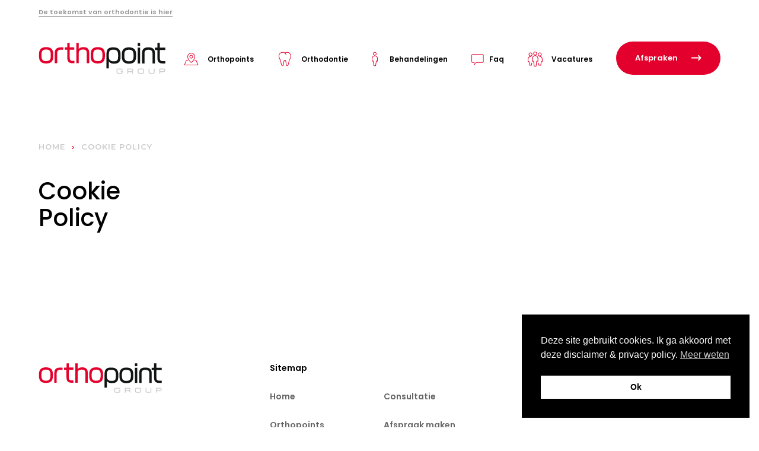

--- FILE ---
content_type: text/html; charset=UTF-8
request_url: https://orthopoint.group/cookie-policy/
body_size: 39277
content:
<!doctype html>
<html class="no-js" lang="en-US">

<head>
  <meta charset="utf-8">
  <title>Cookie policy &laquo;  Orthopoint Group | Aalst Latem Mariakerke Oosterzele</title>
  <meta name="viewport" content="width=device-width, initial-scale=1">

  <link rel="manifest" href="site.webmanifest">
  <link rel="apple-touch-icon" href="icon.png">
  <!-- Place favicon.ico in the root directory -->

  <link rel="stylesheet" href="https://orthopoint.group/wp-content/themes/orthopoint/css/normalize.css" />
  <link rel="stylesheet" href="https://orthopoint.group/wp-content/themes/orthopoint/css/main.css"/>

  <meta name="theme-color" content="#fafafa">
  <link rel="preload" href="https://fonts.googleapis.com/css?family=Poppins:300,400,500,600,700&display=swap" as="style" onload="this.onload=null;this.rel='stylesheet'" />
  <noscript><link rel="stylesheet" href="https://fonts.googleapis.com/css?family=Poppins:300,400,500,600,700&display=swap"></noscript>
  <link rel="preload" href="https://fonts.googleapis.com/css?family=Montserrat:300,400,500,600,700&display=swap" as="style" onload="this.onload=null;this.rel='stylesheet'" />
  <noscript><link rel="stylesheet" href="https://fonts.googleapis.com/css?family=Montserrat:300,400,500,600,700&display=swap"></noscript>
  <script>
		 /*! loadCSS. [c]2017 Filament Group, Inc. MIT License */
		/* This file is meant as a standalone workflow for
		- testing support for link[rel=preload]
		- enabling async CSS loading in browsers that do not support rel=preload
		- applying rel preload css once loaded, whether supported or not.
		*/
		(function( w ){
			"use strict";
			// rel=preload support test
			if( !w.loadCSS ){
				w.loadCSS = function(){};
			}
			// define on the loadCSS obj
			var rp = loadCSS.relpreload = {};
			// rel=preload feature support test
			// runs once and returns a function for compat purposes
			rp.support = (function(){
				var ret;
				try {
					ret = w.document.createElement( "link" ).relList.supports( "preload" );
				} catch (e) {
					ret = false;
				}
				return function(){
					return ret;
				};
			})();

			// if preload isn't supported, get an asynchronous load by using a non-matching media attribute
			// then change that media back to its intended value on load
			rp.bindMediaToggle = function( link ){
				// remember existing media attr for ultimate state, or default to 'all'
				var finalMedia = link.media || "all";

				function enableStylesheet(){
					// unbind listeners
					if( link.addEventListener ){
						link.removeEventListener( "load", enableStylesheet );
					} else if( link.attachEvent ){
						link.detachEvent( "onload", enableStylesheet );
					}
					link.setAttribute( "onload", null ); 
					link.media = finalMedia;
				}

				// bind load handlers to enable media
				if( link.addEventListener ){
					link.addEventListener( "load", enableStylesheet );
				} else if( link.attachEvent ){
					link.attachEvent( "onload", enableStylesheet );
				}

				// Set rel and non-applicable media type to start an async request
				// note: timeout allows this to happen async to let rendering continue in IE
				setTimeout(function(){
					link.rel = "stylesheet";
					link.media = "only x";
				});
				// also enable media after 3 seconds,
				// which will catch very old browsers (android 2.x, old firefox) that don't support onload on link
				setTimeout( enableStylesheet, 3000 );
			};

			// loop through link elements in DOM
			rp.poly = function(){
				// double check this to prevent external calls from running
				if( rp.support() ){
					return;
				}
				var links = w.document.getElementsByTagName( "link" );
				for( var i = 0; i < links.length; i++ ){
					var link = links[ i ];
					// qualify links to those with rel=preload and as=style attrs
					if( link.rel === "preload" && link.getAttribute( "as" ) === "style" && !link.getAttribute( "data-loadcss" ) ){
						// prevent rerunning on link
						link.setAttribute( "data-loadcss", true );
						// bind listeners to toggle media back
						rp.bindMediaToggle( link );
					}
				}
			};

			// if unsupported, run the polyfill
			if( !rp.support() ){
				// run once at least
				rp.poly();

				// rerun poly on an interval until onload
				var run = w.setInterval( rp.poly, 500 );
				if( w.addEventListener ){
					w.addEventListener( "load", function(){
						rp.poly();
						w.clearInterval( run );
					} );
				} else if( w.attachEvent ){
					w.attachEvent( "onload", function(){
						rp.poly();
						w.clearInterval( run );
					} );
				}
			}


			// commonjs
			if( typeof exports !== "undefined" ){
				exports.loadCSS = loadCSS;
			}
			else {
				w.loadCSS = loadCSS;
			}
		}( typeof global !== "undefined" ? global : this ) );    	
    </script>
  <style>
  	.loader{width: 100%; height: 100%; display: block; position: fixed; left: 0; top: 0; right: 0; bottom: 0; background-image:url("https://orthopoint.group/wp-content/themes/orthopoint/img/logo.svg"); background-repeat: no-repeat; background-position: center center; background-color: #ffffff; background-size: 214px auto; opacity: 1; visibility: visible; -webkit-transition: all 0.4s ease-in-out 0s; -moz-transition: all 0.4s ease-in-out 0s; transition: all 0.4s ease-in-out 0s; z-index: 11;}
  	.loader.hide{opacity: 0; visibility: hidden;}
  	.wrapper{opacity: 0; visibility: hidden; -webkit-transition: all 0.4s ease-in-out 0.4s; -moz-transition: all 0.4s ease-in-out 0.4s; transition: all 0.4s ease-in-out 0.4s;}
  	.wrapper.show{opacity: 1; visibility: visible;}
  	.wow{visibility: hidden;}
  	.header{-webkit-transition: all 0.5s ease-in-out 0.3s; -moz-transition: all 0.5s ease-in-out 0.3s; transition: all 0.5s ease-in-out 0.3s; opacity: 0; visibility: hidden;}
  	.show .header{opacity: 1; visibility: visible;}
  </style>
<meta name='robots' content='max-image-preview:large' />
	<style>img:is([sizes="auto" i], [sizes^="auto," i]) { contain-intrinsic-size: 3000px 1500px }</style>
	<script type="text/javascript">
/* <![CDATA[ */
window._wpemojiSettings = {"baseUrl":"https:\/\/s.w.org\/images\/core\/emoji\/16.0.1\/72x72\/","ext":".png","svgUrl":"https:\/\/s.w.org\/images\/core\/emoji\/16.0.1\/svg\/","svgExt":".svg","source":{"concatemoji":"https:\/\/orthopoint.group\/wp-includes\/js\/wp-emoji-release.min.js?ver=6.8.3"}};
/*! This file is auto-generated */
!function(s,n){var o,i,e;function c(e){try{var t={supportTests:e,timestamp:(new Date).valueOf()};sessionStorage.setItem(o,JSON.stringify(t))}catch(e){}}function p(e,t,n){e.clearRect(0,0,e.canvas.width,e.canvas.height),e.fillText(t,0,0);var t=new Uint32Array(e.getImageData(0,0,e.canvas.width,e.canvas.height).data),a=(e.clearRect(0,0,e.canvas.width,e.canvas.height),e.fillText(n,0,0),new Uint32Array(e.getImageData(0,0,e.canvas.width,e.canvas.height).data));return t.every(function(e,t){return e===a[t]})}function u(e,t){e.clearRect(0,0,e.canvas.width,e.canvas.height),e.fillText(t,0,0);for(var n=e.getImageData(16,16,1,1),a=0;a<n.data.length;a++)if(0!==n.data[a])return!1;return!0}function f(e,t,n,a){switch(t){case"flag":return n(e,"\ud83c\udff3\ufe0f\u200d\u26a7\ufe0f","\ud83c\udff3\ufe0f\u200b\u26a7\ufe0f")?!1:!n(e,"\ud83c\udde8\ud83c\uddf6","\ud83c\udde8\u200b\ud83c\uddf6")&&!n(e,"\ud83c\udff4\udb40\udc67\udb40\udc62\udb40\udc65\udb40\udc6e\udb40\udc67\udb40\udc7f","\ud83c\udff4\u200b\udb40\udc67\u200b\udb40\udc62\u200b\udb40\udc65\u200b\udb40\udc6e\u200b\udb40\udc67\u200b\udb40\udc7f");case"emoji":return!a(e,"\ud83e\udedf")}return!1}function g(e,t,n,a){var r="undefined"!=typeof WorkerGlobalScope&&self instanceof WorkerGlobalScope?new OffscreenCanvas(300,150):s.createElement("canvas"),o=r.getContext("2d",{willReadFrequently:!0}),i=(o.textBaseline="top",o.font="600 32px Arial",{});return e.forEach(function(e){i[e]=t(o,e,n,a)}),i}function t(e){var t=s.createElement("script");t.src=e,t.defer=!0,s.head.appendChild(t)}"undefined"!=typeof Promise&&(o="wpEmojiSettingsSupports",i=["flag","emoji"],n.supports={everything:!0,everythingExceptFlag:!0},e=new Promise(function(e){s.addEventListener("DOMContentLoaded",e,{once:!0})}),new Promise(function(t){var n=function(){try{var e=JSON.parse(sessionStorage.getItem(o));if("object"==typeof e&&"number"==typeof e.timestamp&&(new Date).valueOf()<e.timestamp+604800&&"object"==typeof e.supportTests)return e.supportTests}catch(e){}return null}();if(!n){if("undefined"!=typeof Worker&&"undefined"!=typeof OffscreenCanvas&&"undefined"!=typeof URL&&URL.createObjectURL&&"undefined"!=typeof Blob)try{var e="postMessage("+g.toString()+"("+[JSON.stringify(i),f.toString(),p.toString(),u.toString()].join(",")+"));",a=new Blob([e],{type:"text/javascript"}),r=new Worker(URL.createObjectURL(a),{name:"wpTestEmojiSupports"});return void(r.onmessage=function(e){c(n=e.data),r.terminate(),t(n)})}catch(e){}c(n=g(i,f,p,u))}t(n)}).then(function(e){for(var t in e)n.supports[t]=e[t],n.supports.everything=n.supports.everything&&n.supports[t],"flag"!==t&&(n.supports.everythingExceptFlag=n.supports.everythingExceptFlag&&n.supports[t]);n.supports.everythingExceptFlag=n.supports.everythingExceptFlag&&!n.supports.flag,n.DOMReady=!1,n.readyCallback=function(){n.DOMReady=!0}}).then(function(){return e}).then(function(){var e;n.supports.everything||(n.readyCallback(),(e=n.source||{}).concatemoji?t(e.concatemoji):e.wpemoji&&e.twemoji&&(t(e.twemoji),t(e.wpemoji)))}))}((window,document),window._wpemojiSettings);
/* ]]> */
</script>
<style id='wp-emoji-styles-inline-css' type='text/css'>

	img.wp-smiley, img.emoji {
		display: inline !important;
		border: none !important;
		box-shadow: none !important;
		height: 1em !important;
		width: 1em !important;
		margin: 0 0.07em !important;
		vertical-align: -0.1em !important;
		background: none !important;
		padding: 0 !important;
	}
</style>
<link rel='stylesheet' id='wp-block-library-css' href='https://orthopoint.group/wp-includes/css/dist/block-library/style.min.css?ver=6.8.3' type='text/css' media='all' />
<style id='classic-theme-styles-inline-css' type='text/css'>
/*! This file is auto-generated */
.wp-block-button__link{color:#fff;background-color:#32373c;border-radius:9999px;box-shadow:none;text-decoration:none;padding:calc(.667em + 2px) calc(1.333em + 2px);font-size:1.125em}.wp-block-file__button{background:#32373c;color:#fff;text-decoration:none}
</style>
<style id='global-styles-inline-css' type='text/css'>
:root{--wp--preset--aspect-ratio--square: 1;--wp--preset--aspect-ratio--4-3: 4/3;--wp--preset--aspect-ratio--3-4: 3/4;--wp--preset--aspect-ratio--3-2: 3/2;--wp--preset--aspect-ratio--2-3: 2/3;--wp--preset--aspect-ratio--16-9: 16/9;--wp--preset--aspect-ratio--9-16: 9/16;--wp--preset--color--black: #000000;--wp--preset--color--cyan-bluish-gray: #abb8c3;--wp--preset--color--white: #ffffff;--wp--preset--color--pale-pink: #f78da7;--wp--preset--color--vivid-red: #cf2e2e;--wp--preset--color--luminous-vivid-orange: #ff6900;--wp--preset--color--luminous-vivid-amber: #fcb900;--wp--preset--color--light-green-cyan: #7bdcb5;--wp--preset--color--vivid-green-cyan: #00d084;--wp--preset--color--pale-cyan-blue: #8ed1fc;--wp--preset--color--vivid-cyan-blue: #0693e3;--wp--preset--color--vivid-purple: #9b51e0;--wp--preset--gradient--vivid-cyan-blue-to-vivid-purple: linear-gradient(135deg,rgba(6,147,227,1) 0%,rgb(155,81,224) 100%);--wp--preset--gradient--light-green-cyan-to-vivid-green-cyan: linear-gradient(135deg,rgb(122,220,180) 0%,rgb(0,208,130) 100%);--wp--preset--gradient--luminous-vivid-amber-to-luminous-vivid-orange: linear-gradient(135deg,rgba(252,185,0,1) 0%,rgba(255,105,0,1) 100%);--wp--preset--gradient--luminous-vivid-orange-to-vivid-red: linear-gradient(135deg,rgba(255,105,0,1) 0%,rgb(207,46,46) 100%);--wp--preset--gradient--very-light-gray-to-cyan-bluish-gray: linear-gradient(135deg,rgb(238,238,238) 0%,rgb(169,184,195) 100%);--wp--preset--gradient--cool-to-warm-spectrum: linear-gradient(135deg,rgb(74,234,220) 0%,rgb(151,120,209) 20%,rgb(207,42,186) 40%,rgb(238,44,130) 60%,rgb(251,105,98) 80%,rgb(254,248,76) 100%);--wp--preset--gradient--blush-light-purple: linear-gradient(135deg,rgb(255,206,236) 0%,rgb(152,150,240) 100%);--wp--preset--gradient--blush-bordeaux: linear-gradient(135deg,rgb(254,205,165) 0%,rgb(254,45,45) 50%,rgb(107,0,62) 100%);--wp--preset--gradient--luminous-dusk: linear-gradient(135deg,rgb(255,203,112) 0%,rgb(199,81,192) 50%,rgb(65,88,208) 100%);--wp--preset--gradient--pale-ocean: linear-gradient(135deg,rgb(255,245,203) 0%,rgb(182,227,212) 50%,rgb(51,167,181) 100%);--wp--preset--gradient--electric-grass: linear-gradient(135deg,rgb(202,248,128) 0%,rgb(113,206,126) 100%);--wp--preset--gradient--midnight: linear-gradient(135deg,rgb(2,3,129) 0%,rgb(40,116,252) 100%);--wp--preset--font-size--small: 13px;--wp--preset--font-size--medium: 20px;--wp--preset--font-size--large: 36px;--wp--preset--font-size--x-large: 42px;--wp--preset--spacing--20: 0.44rem;--wp--preset--spacing--30: 0.67rem;--wp--preset--spacing--40: 1rem;--wp--preset--spacing--50: 1.5rem;--wp--preset--spacing--60: 2.25rem;--wp--preset--spacing--70: 3.38rem;--wp--preset--spacing--80: 5.06rem;--wp--preset--shadow--natural: 6px 6px 9px rgba(0, 0, 0, 0.2);--wp--preset--shadow--deep: 12px 12px 50px rgba(0, 0, 0, 0.4);--wp--preset--shadow--sharp: 6px 6px 0px rgba(0, 0, 0, 0.2);--wp--preset--shadow--outlined: 6px 6px 0px -3px rgba(255, 255, 255, 1), 6px 6px rgba(0, 0, 0, 1);--wp--preset--shadow--crisp: 6px 6px 0px rgba(0, 0, 0, 1);}:where(.is-layout-flex){gap: 0.5em;}:where(.is-layout-grid){gap: 0.5em;}body .is-layout-flex{display: flex;}.is-layout-flex{flex-wrap: wrap;align-items: center;}.is-layout-flex > :is(*, div){margin: 0;}body .is-layout-grid{display: grid;}.is-layout-grid > :is(*, div){margin: 0;}:where(.wp-block-columns.is-layout-flex){gap: 2em;}:where(.wp-block-columns.is-layout-grid){gap: 2em;}:where(.wp-block-post-template.is-layout-flex){gap: 1.25em;}:where(.wp-block-post-template.is-layout-grid){gap: 1.25em;}.has-black-color{color: var(--wp--preset--color--black) !important;}.has-cyan-bluish-gray-color{color: var(--wp--preset--color--cyan-bluish-gray) !important;}.has-white-color{color: var(--wp--preset--color--white) !important;}.has-pale-pink-color{color: var(--wp--preset--color--pale-pink) !important;}.has-vivid-red-color{color: var(--wp--preset--color--vivid-red) !important;}.has-luminous-vivid-orange-color{color: var(--wp--preset--color--luminous-vivid-orange) !important;}.has-luminous-vivid-amber-color{color: var(--wp--preset--color--luminous-vivid-amber) !important;}.has-light-green-cyan-color{color: var(--wp--preset--color--light-green-cyan) !important;}.has-vivid-green-cyan-color{color: var(--wp--preset--color--vivid-green-cyan) !important;}.has-pale-cyan-blue-color{color: var(--wp--preset--color--pale-cyan-blue) !important;}.has-vivid-cyan-blue-color{color: var(--wp--preset--color--vivid-cyan-blue) !important;}.has-vivid-purple-color{color: var(--wp--preset--color--vivid-purple) !important;}.has-black-background-color{background-color: var(--wp--preset--color--black) !important;}.has-cyan-bluish-gray-background-color{background-color: var(--wp--preset--color--cyan-bluish-gray) !important;}.has-white-background-color{background-color: var(--wp--preset--color--white) !important;}.has-pale-pink-background-color{background-color: var(--wp--preset--color--pale-pink) !important;}.has-vivid-red-background-color{background-color: var(--wp--preset--color--vivid-red) !important;}.has-luminous-vivid-orange-background-color{background-color: var(--wp--preset--color--luminous-vivid-orange) !important;}.has-luminous-vivid-amber-background-color{background-color: var(--wp--preset--color--luminous-vivid-amber) !important;}.has-light-green-cyan-background-color{background-color: var(--wp--preset--color--light-green-cyan) !important;}.has-vivid-green-cyan-background-color{background-color: var(--wp--preset--color--vivid-green-cyan) !important;}.has-pale-cyan-blue-background-color{background-color: var(--wp--preset--color--pale-cyan-blue) !important;}.has-vivid-cyan-blue-background-color{background-color: var(--wp--preset--color--vivid-cyan-blue) !important;}.has-vivid-purple-background-color{background-color: var(--wp--preset--color--vivid-purple) !important;}.has-black-border-color{border-color: var(--wp--preset--color--black) !important;}.has-cyan-bluish-gray-border-color{border-color: var(--wp--preset--color--cyan-bluish-gray) !important;}.has-white-border-color{border-color: var(--wp--preset--color--white) !important;}.has-pale-pink-border-color{border-color: var(--wp--preset--color--pale-pink) !important;}.has-vivid-red-border-color{border-color: var(--wp--preset--color--vivid-red) !important;}.has-luminous-vivid-orange-border-color{border-color: var(--wp--preset--color--luminous-vivid-orange) !important;}.has-luminous-vivid-amber-border-color{border-color: var(--wp--preset--color--luminous-vivid-amber) !important;}.has-light-green-cyan-border-color{border-color: var(--wp--preset--color--light-green-cyan) !important;}.has-vivid-green-cyan-border-color{border-color: var(--wp--preset--color--vivid-green-cyan) !important;}.has-pale-cyan-blue-border-color{border-color: var(--wp--preset--color--pale-cyan-blue) !important;}.has-vivid-cyan-blue-border-color{border-color: var(--wp--preset--color--vivid-cyan-blue) !important;}.has-vivid-purple-border-color{border-color: var(--wp--preset--color--vivid-purple) !important;}.has-vivid-cyan-blue-to-vivid-purple-gradient-background{background: var(--wp--preset--gradient--vivid-cyan-blue-to-vivid-purple) !important;}.has-light-green-cyan-to-vivid-green-cyan-gradient-background{background: var(--wp--preset--gradient--light-green-cyan-to-vivid-green-cyan) !important;}.has-luminous-vivid-amber-to-luminous-vivid-orange-gradient-background{background: var(--wp--preset--gradient--luminous-vivid-amber-to-luminous-vivid-orange) !important;}.has-luminous-vivid-orange-to-vivid-red-gradient-background{background: var(--wp--preset--gradient--luminous-vivid-orange-to-vivid-red) !important;}.has-very-light-gray-to-cyan-bluish-gray-gradient-background{background: var(--wp--preset--gradient--very-light-gray-to-cyan-bluish-gray) !important;}.has-cool-to-warm-spectrum-gradient-background{background: var(--wp--preset--gradient--cool-to-warm-spectrum) !important;}.has-blush-light-purple-gradient-background{background: var(--wp--preset--gradient--blush-light-purple) !important;}.has-blush-bordeaux-gradient-background{background: var(--wp--preset--gradient--blush-bordeaux) !important;}.has-luminous-dusk-gradient-background{background: var(--wp--preset--gradient--luminous-dusk) !important;}.has-pale-ocean-gradient-background{background: var(--wp--preset--gradient--pale-ocean) !important;}.has-electric-grass-gradient-background{background: var(--wp--preset--gradient--electric-grass) !important;}.has-midnight-gradient-background{background: var(--wp--preset--gradient--midnight) !important;}.has-small-font-size{font-size: var(--wp--preset--font-size--small) !important;}.has-medium-font-size{font-size: var(--wp--preset--font-size--medium) !important;}.has-large-font-size{font-size: var(--wp--preset--font-size--large) !important;}.has-x-large-font-size{font-size: var(--wp--preset--font-size--x-large) !important;}
:where(.wp-block-post-template.is-layout-flex){gap: 1.25em;}:where(.wp-block-post-template.is-layout-grid){gap: 1.25em;}
:where(.wp-block-columns.is-layout-flex){gap: 2em;}:where(.wp-block-columns.is-layout-grid){gap: 2em;}
:root :where(.wp-block-pullquote){font-size: 1.5em;line-height: 1.6;}
</style>
<link rel='stylesheet' id='contact-form-7-css' href='https://orthopoint.group/wp-content/plugins/contact-form-7/includes/css/styles.css?ver=6.1.3' type='text/css' media='all' />
<style id='contact-form-7-inline-css' type='text/css'>
.wpcf7 .wpcf7-recaptcha iframe {margin-bottom: 0;}.wpcf7 .wpcf7-recaptcha[data-align="center"] > div {margin: 0 auto;}.wpcf7 .wpcf7-recaptcha[data-align="right"] > div {margin: 0 0 0 auto;}
</style>
<link rel='stylesheet' id='mfcf7_zl_button_style-css' href='https://orthopoint.group/wp-content/plugins/multiline-files-for-contact-form-7/css/style.css?12&#038;ver=6.8.3' type='text/css' media='all' />
<link rel='stylesheet' id='nsc_bar_nice-cookie-consent-css' href='https://orthopoint.group/wp-content/plugins/beautiful-and-responsive-cookie-consent/public/cookieNSCconsent.min.css?ver=4.9.2' type='text/css' media='all' />
<script type="text/javascript" src="https://orthopoint.group/wp-includes/js/jquery/jquery.min.js?ver=3.7.1" id="jquery-core-js"></script>
<script type="text/javascript" src="https://orthopoint.group/wp-includes/js/jquery/jquery-migrate.min.js?ver=3.4.1" id="jquery-migrate-js"></script>
<script type="text/javascript" src="https://orthopoint.group/wp-content/plugins/multiline-files-for-contact-form-7/js/zl-multine-files.js?ver=6.8.3" id="mfcf7_zl_multiline_files_script-js"></script>
<link rel="https://api.w.org/" href="https://orthopoint.group/wp-json/" /><link rel="alternate" title="JSON" type="application/json" href="https://orthopoint.group/wp-json/wp/v2/pages/3" /><link rel="EditURI" type="application/rsd+xml" title="RSD" href="https://orthopoint.group/xmlrpc.php?rsd" />
<meta name="generator" content="WordPress 6.8.3" />
<link rel="canonical" href="https://orthopoint.group/cookie-policy/" />
<link rel='shortlink' href='https://orthopoint.group/?p=3' />
<link rel="alternate" title="oEmbed (JSON)" type="application/json+oembed" href="https://orthopoint.group/wp-json/oembed/1.0/embed?url=https%3A%2F%2Forthopoint.group%2Fcookie-policy%2F" />
<link rel="alternate" title="oEmbed (XML)" type="text/xml+oembed" href="https://orthopoint.group/wp-json/oembed/1.0/embed?url=https%3A%2F%2Forthopoint.group%2Fcookie-policy%2F&#038;format=xml" />
<link rel="icon" href="https://orthopoint.group/wp-content/uploads/2021/10/cropped-favicon-32x32.png" sizes="32x32" />
<link rel="icon" href="https://orthopoint.group/wp-content/uploads/2021/10/cropped-favicon-192x192.png" sizes="192x192" />
<link rel="apple-touch-icon" href="https://orthopoint.group/wp-content/uploads/2021/10/cropped-favicon-180x180.png" />
<meta name="msapplication-TileImage" content="https://orthopoint.group/wp-content/uploads/2021/10/cropped-favicon-270x270.png" />
		<style type="text/css" id="wp-custom-css">
			.filed-wrap {
    margin-bottom: 20px; /* of meer/ minder naar wens */
}		</style>
		</head>
<body data-rsssl=1 class="privacy-policy wp-singular page-template-default page page-id-3 wp-theme-orthopoint">
	<!--[if IE]>
	<p class="browserupgrade">You are using an <strong>outdated</strong> browser. Please <a href="https://browsehappy.com/">upgrade your browser</a> to improve your experience and security.</p>
	<![endif]-->

	<!-- Add your site or application content here -->
	<div class="loader"></div>
	<div class="wrapper">
		<!--Header Start Here-->
		<header class="header">
			<div class="header-inn fw">
				<div class="header-top">
															<h6><a href="mailto:davy.ooghe@orthopoint.group" >De toekomst van orthodontie is hier</a></h6>
									</div>
								<div class="header-bottom">
									<a href="https://orthopoint.group" class="logo" title="Orthopoint Group | Aalst Latem Mariakerke Oosterzele"><img src="https://orthopoint.group/wp-content/uploads/2019/09/logo.svg" alt="" title=""/></a>
									<div class="header-bottom-right">
											<nav class="nav">
							<ul id="menu-header-main-navigation" class="mainmenu"><li id="menu-item-205" class="nav-icon-orthopoint menu-item menu-item-type-post_type menu-item-object-page menu-item-has-children menu-item-205"><a href="https://orthopoint.group/orthopoints/">Orthopoints</a>
<ul class="sub-menu">
	<li id="menu-item-492" class="nav-icon-location menu-item menu-item-type-post_type menu-item-object-page menu-item-492"><a href="https://orthopoint.group/orthopoints/orthopoint-aalst/">Aalst</a></li>
	<li id="menu-item-490" class="nav-icon-location menu-item menu-item-type-post_type menu-item-object-page menu-item-490"><a href="https://orthopoint.group/orthopoints/orthopoint-latem/">Latem</a></li>
	<li id="menu-item-491" class="nav-icon-location menu-item menu-item-type-post_type menu-item-object-page menu-item-491"><a href="https://orthopoint.group/orthopoints/orthopoint-mariakerke/">Mariakerke</a></li>
	<li id="menu-item-778" class="menu-item menu-item-type-post_type menu-item-object-page menu-item-778"><a href="https://orthopoint.group/orthopoints/orthopoint-oosterzele/">Oosterzele</a></li>
</ul>
</li>
<li id="menu-item-199" class="nav-icon-orthodontie menu-item menu-item-type-post_type menu-item-object-page menu-item-199"><a href="https://orthopoint.group/orthodontie/">Orthodontie</a></li>
<li id="menu-item-202" class="nav-icon-bezoek menu-item menu-item-type-post_type menu-item-object-page menu-item-202"><a href="https://orthopoint.group/consultatie/">Behandelingen</a></li>
<li id="menu-item-677" class="nav-icon-faq menu-item menu-item-type-post_type menu-item-object-page menu-item-677"><a href="https://orthopoint.group/faq/">Faq</a></li>
<li id="menu-item-10114" class="nav-icon-vacatures menu-item menu-item-type-post_type menu-item-object-page menu-item-10114"><a href="https://orthopoint.group/vacatures/">Vacatures</a></li>
</ul>						</nav>
											<a href="#office-step-popup-modal"  class="btn"><span>Afspraken</span></a>
											<span class="hamburgermenu"></span>
										</div>
				</div>
								<div class="menu-wrapper">
					<div class="menu-wrapper-inn">
					<span class="hamburgermenuclose"><img src="https://orthopoint.group/wp-content/themes/orthopoint/img/hamburgermenu-close.png" alt="" /></span>
											<a href="https://orthopoint.group" class="mobilelogo" title="Orthopoint Group | Aalst Latem Mariakerke Oosterzele"><img src="https://orthopoint.group/wp-content/uploads/2019/09/logo.svg" alt="" title="" /></a>
											<div class="menu-wrap">
													<h6>NAVIGATIE</h6>
							<nav class="nav">
								<ul id="menu-header-main-navigation-for-mobile" class="mainmenu"><li id="menu-item-338" class="menu-item menu-item-type-post_type menu-item-object-page menu-item-has-children menu-item-338"><a href="https://orthopoint.group/orthopoints/">Orthopoints</a>
<ul class="sub-menu">
	<li id="menu-item-495" class="menu-item menu-item-type-post_type menu-item-object-page menu-item-495"><a href="https://orthopoint.group/orthopoints/orthopoint-aalst/">Aalst</a></li>
	<li id="menu-item-493" class="menu-item menu-item-type-post_type menu-item-object-page menu-item-493"><a href="https://orthopoint.group/orthopoints/orthopoint-latem/">Latem</a></li>
	<li id="menu-item-494" class="menu-item menu-item-type-post_type menu-item-object-page menu-item-494"><a href="https://orthopoint.group/orthopoints/orthopoint-mariakerke/">Mariakerke</a></li>
	<li id="menu-item-779" class="menu-item menu-item-type-post_type menu-item-object-page menu-item-779"><a href="https://orthopoint.group/orthopoints/orthopoint-oosterzele/">Oosterzele</a></li>
</ul>
</li>
<li id="menu-item-340" class="menu-item menu-item-type-post_type menu-item-object-page menu-item-340"><a href="https://orthopoint.group/orthodontie/">Orthodontie</a></li>
<li id="menu-item-339" class="menu-item menu-item-type-post_type menu-item-object-page menu-item-339"><a href="https://orthopoint.group/consultatie/">Behandelingen</a></li>
<li id="menu-item-10107" class="menu-item menu-item-type-post_type menu-item-object-page menu-item-10107"><a href="https://orthopoint.group/vacatures/">Vacatures</a></li>
<li id="menu-item-112" class="menu-item menu-item-type-custom menu-item-object-custom menu-item-112"><a href="#office-step-popup-modal">Afspraak maken</a></li>
<li id="menu-item-113" class="menu-item menu-item-type-custom menu-item-object-custom menu-item-113"><a href="mailto:guy.bronselaer@orthopoint.group">Orthopoint worden</a></li>
</ul>							</nav>
													
							<h6>TAAL</h6>
							<ul class="language-menu">
								<li><a href="#">NL</a></li>
								<li><a href="#">EN</a></li>
								<li><a href="#">FR</a></li>
							</ul>
						</div>
					</div>
				</div>
			</div>
				</header>
		<!--Header End Here-->
		<!--Container Start Here-->
		<div class="container"><div id="breadcrumb"><div class="breadcrumb-wrap wow fadeInUp" data-wow-duration="0.5s" data-wow-delay="0.5s">
	<div class="breadcrumb-wrap-inn fw">
		<ul class="breadcrumb">
			<!-- Breadcrumb NavXT 7.4.1 -->
<li class="home"><span property="itemListElement" typeof="ListItem"><a property="item" typeof="WebPage" title="Go to Orthopoint Group | Aalst Latem Mariakerke Oosterzele." href="https://orthopoint.group" class="home" ><span property="name">Home</span></a><meta property="position" content="1"></span></li>
<li class="post post-page current-item"><span class="post post-page current-item">Cookie policy</span></li>
		</ul>
	</div>				
</div>
</div><div id="title-content-sidebyside"><div class="simple-heading-with-content">
	<div class="simple-heading-with-content-inn fw wow fadeInUp" data-wow-delay="0.5s">
			<div class="simple-heading">
			<h2>Cookie Policy</h2>
		</div>
			</div>
	</div>
</div>
</div><div id="two-column-simple-content"><div class="two-column-content-with-heading-panel ">
	<div class="two-column-content-with-heading-panel-inn fw">
			<div class="tccwhp-panel-wrap">
				</div>
		</div>
</div>
</div>		</div>
		<!--Container End Here-->
				<div class="step-popup-modal" id="office-step-popup-modal">
			<span class="popup-close">Close</span>
			<div class="step-popup-modal-inn">
				<div class="popup-step-one">
				<h6>AFSPRAAK MAKEN <span>stap 1 van 2</span></h6><h2>Kies de locatie waar u<br />
een afspraak wenst te plannen.</h2>					<form name="" action="#" method="post">
						<ul class="select-plan-btn-list">
						<li><label for="orthopoint-office-location-tab-0">Aalst</label><input type="radio" name="plan" id="orthopoint-office-location-tab-0" value="orthopoint-office-location-value-0" checked=""></li><li><label for="orthopoint-office-location-tab-1">Latem</label><input type="radio" name="plan" id="orthopoint-office-location-tab-1" value="orthopoint-office-location-value-1" checked=""></li><li><label for="orthopoint-office-location-tab-2">Mariakerke</label><input type="radio" name="plan" id="orthopoint-office-location-tab-2" value="orthopoint-office-location-value-2" checked=""></li><li><label for="orthopoint-office-location-tab-3">Oosterzele</label><input type="radio" name="plan" id="orthopoint-office-location-tab-3" value="orthopoint-office-location-value-3" checked=""></li>							
						</ul>
					</form>
								</div>
								<div class="popup-step-container">
									<div class="popup-step" id="orthopoint-office-location-value-0">
						<h6>AFSPRAAK MAKEN <span>stap 2 van 2</span></h6>
						<h2>Voor een <a href="../1ste-consultatie-aalst/">eerste consultatie</a> vragen we u vriendelijk <a href="../1ste-consultatie-aalst/">dit formulier</a> in te vullen. Daarna nemen we zo snel mogelijk contact met u op voor een afspraak.</h2>
<h5>Voor vervolgafspraken kan u terecht op het nummer <a href="tel:053784356">053/78 43 56</a>.</h5>
						<h5><a href="#" class="popup-back-btn">Terug naar stap 1: locatie</a></h5>
					</div>
					
										<div class="popup-step" id="orthopoint-office-location-value-1">
						<h6>AFSPRAAK MAKEN <span>stap 2 van 2</span></h6>
						<h2>Voor een <a href="../1ste-consultatie-orthopoint-latem/">eerste consultatie</a> vragen we u vriendelijk <a href="../1ste-consultatie-orthopoint-latem/">dit formulier</a> in te vullen. Daarna nemen we zo snel mogelijk contact met u op voor een afspraak.</h2>
<h5>Voor vervolgafspraken kan u terecht op het nummer <a href="tel:092812912">09/281 29 12</a>.</h5>
						<h5><a href="#" class="popup-back-btn">Terug naar stap 1: locatie</a></h5>
					</div>
					
										<div class="popup-step" id="orthopoint-office-location-value-2">
						<h6>AFSPRAAK MAKEN <span>stap 2 van 2</span></h6>
						<h2>Voor een <a href="../1ste-consultatie-orthopoint-mariakerke/">eerste consultatie</a> vragen we u vriendelijk <a href="../1ste-consultatie-orthopoint-mariakerke/">dit formulier</a> in te vullen. Daarna nemen we zo snel mogelijk contact met u op voor een afspraak.</h2>
<h5>Voor vervolgafspraken kan u terecht op het nummer <a href="tel:092266093">09/226 60 93</a>.</h5>
						<h5><a href="#" class="popup-back-btn">Terug naar stap 1: locatie</a></h5>
					</div>
					
										<div class="popup-step" id="orthopoint-office-location-value-3">
						<h6>AFSPRAAK MAKEN <span>stap 2 van 2</span></h6>
						<h4>Beste patiënt, momenteel loopt de wachttijd voor de opstart van een nieuwe behandeling in onze praktijk in Oosterzele verder op waardoor we genoodzaakt zijn om tijdelijk geen nieuwe patiënten meer aan te nemen. Tegen het einde van het jaar zullen we de situatie opnieuw evalueren en jullie hierover informeren. Dank voor jullie begrip.</h4>
<p>&nbsp;</p>
<h5>Voor vervolgafspraken kan u terecht op het nummer <a href="tel:093630828">09/363 08 28</a>.</h5>
						<h5><a href="#" class="popup-back-btn">Terug naar stap 1: locatie</a></h5>
					</div>
					
									</div>
							</div>
		</div>
				<!--Footer Start Here-->
		<footer class="footer wow fadeInUp">
			<div class="footer-inn fw">
				<div class="footer-top">
									<div class="footer-top-column">
						<a href="https://orthopoint.group" title="Orthopoint Group | Aalst Latem Mariakerke Oosterzele" class="footer-logo"><img src="https://orthopoint.group/wp-content/uploads/2019/09/logo.svg" alt="" title=""/></a>
					</div>
									<div class="footer-top-column">
						<h6>Sitemap</h6>
						<ul id="menu-footer-navigation" class="footer-menu"><li id="menu-item-118" class="menu-item menu-item-type-post_type menu-item-object-page menu-item-home menu-item-118"><a href="https://orthopoint.group/">Home</a></li>
<li id="menu-item-341" class="menu-item menu-item-type-post_type menu-item-object-page menu-item-341"><a href="https://orthopoint.group/orthopoints/">Orthopoints</a></li>
<li id="menu-item-198" class="menu-item menu-item-type-post_type menu-item-object-page menu-item-198"><a href="https://orthopoint.group/orthodontie/">Orthodontie</a></li>
<li id="menu-item-342" class="menu-item menu-item-type-post_type menu-item-object-page menu-item-342"><a href="https://orthopoint.group/consultatie/">Consultatie</a></li>
<li id="menu-item-122" class="menu-item menu-item-type-custom menu-item-object-custom menu-item-122"><a href="#office-step-popup-modal">Afspraak maken</a></li>
</ul>					</div>
									<div class="footer-top-column">
												<div class="footer-subscribe-box">
							
<div class="wpcf7 no-js" id="wpcf7-f10611-o1" lang="nl-NL" dir="ltr" data-wpcf7-id="10611">
<div class="screen-reader-response"><p role="status" aria-live="polite" aria-atomic="true"></p> <ul></ul></div>
<form action="/cookie-policy/#wpcf7-f10611-o1" method="post" class="wpcf7-form init" aria-label="Contactformulier" novalidate="novalidate" data-status="init">
<fieldset class="hidden-fields-container"><input type="hidden" name="_wpcf7" value="10611" /><input type="hidden" name="_wpcf7_version" value="6.1.3" /><input type="hidden" name="_wpcf7_locale" value="nl_NL" /><input type="hidden" name="_wpcf7_unit_tag" value="wpcf7-f10611-o1" /><input type="hidden" name="_wpcf7_container_post" value="0" /><input type="hidden" name="_wpcf7_posted_data_hash" value="" /><input type="hidden" name="_wpcf7_recaptcha_response" value="" />
</fieldset>
<div class="wpcf7-response-output" aria-hidden="true"></div>
</form>
</div>
						</div>
					</div>
								</div>
								<div class="footer-bottom">
				<h6>© Orthopoint Group</h6><ul id="menu-footer-navigation-with-disclaimer" class="footer-privacy-menu"><li id="menu-item-656" class="menu-item menu-item-type-post_type menu-item-object-page menu-item-656"><a href="https://orthopoint.group/faq/">Faq</a></li>
<li id="menu-item-709" class="menu-item menu-item-type-custom menu-item-object-custom menu-item-709"><a target="_blank" href="https://orthopoint.group/wp-content/uploads/2025/11/Patientenbescherming2026.pdf">Patiëntenbescherming</a></li>
<li id="menu-item-117" class="menu-item menu-item-type-post_type menu-item-object-page menu-item-privacy-policy current-menu-item page_item page-item-3 current_page_item menu-item-117"><a rel="privacy-policy" href="https://orthopoint.group/cookie-policy/" aria-current="page">Cookie policy</a></li>
<li id="menu-item-115" class="menu-item menu-item-type-custom menu-item-object-custom menu-item-115"><a target="_blank" href="http://www.xen.be">Website by Xen</a></li>
</ul>				</div>
							</div>
		</footer>
		<!--Footer End Here-->
	</div>



	<script src="https://orthopoint.group/wp-content/themes/orthopoint/js/vendor/modernizr-3.7.1.min.js"></script>
	<script src="https://orthopoint.group/wp-content/themes/orthopoint/js/vendor/jquery-3.4.1.min.js"></script>
		<script src="https://orthopoint.group/wp-content/themes/orthopoint/js/plugins.js"></script>
	<script src="https://orthopoint.group/wp-content/themes/orthopoint/js/main.js"></script>
</body>
<script type="speculationrules">
{"prefetch":[{"source":"document","where":{"and":[{"href_matches":"\/*"},{"not":{"href_matches":["\/wp-*.php","\/wp-admin\/*","\/wp-content\/uploads\/*","\/wp-content\/*","\/wp-content\/plugins\/*","\/wp-content\/themes\/orthopoint\/*","\/*\\?(.+)"]}},{"not":{"selector_matches":"a[rel~=\"nofollow\"]"}},{"not":{"selector_matches":".no-prefetch, .no-prefetch a"}}]},"eagerness":"conservative"}]}
</script>
<script type="text/javascript" src="https://orthopoint.group/wp-includes/js/dist/hooks.min.js?ver=4d63a3d491d11ffd8ac6" id="wp-hooks-js"></script>
<script type="text/javascript" src="https://orthopoint.group/wp-includes/js/dist/i18n.min.js?ver=5e580eb46a90c2b997e6" id="wp-i18n-js"></script>
<script type="text/javascript" id="wp-i18n-js-after">
/* <![CDATA[ */
wp.i18n.setLocaleData( { 'text direction\u0004ltr': [ 'ltr' ] } );
/* ]]> */
</script>
<script type="text/javascript" src="https://orthopoint.group/wp-content/plugins/contact-form-7/includes/swv/js/index.js?ver=6.1.3" id="swv-js"></script>
<script type="text/javascript" id="contact-form-7-js-before">
/* <![CDATA[ */
var wpcf7 = {
    "api": {
        "root": "https:\/\/orthopoint.group\/wp-json\/",
        "namespace": "contact-form-7\/v1"
    }
};
/* ]]> */
</script>
<script type="text/javascript" src="https://orthopoint.group/wp-content/plugins/contact-form-7/includes/js/index.js?ver=6.1.3" id="contact-form-7-js"></script>
<script type="text/javascript" src="https://orthopoint.group/wp-content/plugins/beautiful-and-responsive-cookie-consent/public/cookieNSCconsent.min.js?ver=4.9.2" id="nsc_bar_nice-cookie-consent_js-js"></script>
<script type="text/javascript" id="nsc_bar_nice-cookie-consent_js-js-after">
/* <![CDATA[ */
window.addEventListener("load",function(){  window.cookieconsent.initialise({"content":{"deny":"Deny","dismiss":"Ok","allow":"Allow","link":"Meer weten","href":"https:\/\/orthopoint.group\/cookie-policy\/","message":"Deze site gebruikt cookies. Ik ga akkoord met deze disclaimer &amp; privacy policy.","savesettings":"Save Settings"},"type":"info","palette":{"popup":{"background":"#000000","text":"#fff"},"button":{"background":"#fff","text":"#000","border":""}},"position":"bottom-right","theme":"block","revokable":false})});
/* ]]> */
</script>
</html>

--- FILE ---
content_type: text/css
request_url: https://orthopoint.group/wp-content/themes/orthopoint/css/main.css
body_size: 71687
content:
/*! HTML5 Boilerplate v7.2.0 | MIT License | https://html5boilerplate.com/ */
/* main.css 2.0.0 | MIT License | https://github.com/h5bp/main.css#readme */
/*
 * What follows is the result of much research on cross-browser styling.
 * Credit left inline and big thanks to Nicolas Gallagher, Jonathan Neal,
 * Kroc Camen, and the H5BP dev community and team.
 */
/* ==========================================================================
   Base styles: opinionated defaults
   ========================================================================== */
html {
  color: #222;
  font-size: 1em;
  line-height: 1.4;
}
body {
  width: 100%;
  display: block;
  padding: 0;
  margin: 0;
  font-size: 16px;
  line-height: 30px;
  font-weight: 400;
  color: #7d7d7d;
  font-family: 'Poppins', sans-serif;
  background: #ffffff;
  -webkit-font-smoothing: antialiased;
  -moz-osx-font-smoothing: grayscale;
}
h1, h2, h3, h4, h5, h6, p, ul, li, ol {
  padding: 0;
  margin: 0;
}
h1 {
  font-size: 60px;
  line-height: 66px;
  font-weight: 500;
  color: #000000;
}
h2 {
  font-size: 36px;
  line-height: 42px;
  font-weight: 500;
  color: #000000;
}
h3 {
  font-size: 28px;
  line-height: 42px;
  font-weight: 500;
  color: #000000;
}
h4 {
  font-size: 24px;
  line-height: 36px;
  font-weight: 500;
  color: #000000;
}
h5 {
  font-size: 21px;
  line-height: 35px;
  font-weight: 500;
  color: #000000;
}
ul, li, ol {
  list-style-type: none;
}
a {
  text-decoration: none;
  border: 0;
  outline: 0;
  color: #666666;
  -webkit-transition: all 0.4s ease-in-out 0s;
  -moz-transition: all 0.4s ease-in-out 0s;
  transition: all 0.4s ease-in-out 0s;
}
img {
  max-width: 100%;
  height: auto;
  border: 0;
  outline: 0;
}
* {
  -webkit-box-sizing: border-box;
  -moz-box-sizing: border-box;
  box-sizing: border-box;
}
/*
 * Remove text-shadow in selection highlight:
 * https://twitter.com/miketaylr/status/12228805301
 *
 * Vendor-prefixed and regular ::selection selectors cannot be combined:
 * https://stackoverflow.com/a/16982510/7133471
 *
 * Customize the background color to match your design.
 */ ::-moz-selection {
  background: #f1f1f1;
  color: #000000;
  text-shadow: none;
}
::selection {
  background: #f1f1f1;
  color: #000000;
  text-shadow: none;
}
/*
 * A better looking default horizontal rule
 */
hr {
  display: block;
  height: 1px;
  border: 0;
  border-top: 1px solid #ccc;
  margin: 1em 0;
  padding: 0;
}
/*
 * Remove the gap between audio, canvas, iframes,
 * images, videos and the bottom of their containers:
 * https://github.com/h5bp/html5-boilerplate/issues/440
 */
audio, canvas, iframe, img, svg, video {
  vertical-align: middle;
}
/*
 * Remove default fieldset styles.
 */
fieldset {
  border: 0;
  margin: 0;
  padding: 0;
}
/*
 * Allow only vertical resizing of textareas.
 */
textarea {
  resize: vertical;
}
/* ==========================================================================
   Browser Upgrade Prompt
   ========================================================================== */
.browserupgrade {
  margin: 0.2em 0;
  background: #ccc;
  color: #000;
  padding: 0.2em 0;
}
/*font-family: 'Montserrat', sans-serif;
   font-family: 'Poppins', sans-serif;*/
/* ==========================================================================
   Author's custom styles
   ========================================================================== */
.fw {
  width: 100%;
  max-width: 1180px;
  margin: 0 auto;
  padding-left: 15px;
  padding-right: 15px;
  display: block;
}
.btn {
  display: inline-block;
  padding: 20px 32px;
  font-size: 13px;
  line-height: 16px;
  font-weight: 600;
  height: 56px;
  -webkit-border-radius: 30px;
  -moz-border-radius: 30px;
  border-radius: 30px;
  font-family: 'Poppins', sans-serif;
  color: #ffffff;
  background: #e4002c;
  min-width: 124px;
}
.btn span {
  padding-right: 40px;
  display: block;
  position: relative;
}
.btn span:after {
  position: absolute;
  right: 0;
  top: 50%;
  width: 18px;
  height: 10px;
  margin-top: -5px;
  background: url('../img/btn-arrow.svg') no-repeat center center;
  content: '';
  display: block;
  -webkit-transition: all 0.4s ease-in-out 0s;
  -moz-transition: all 0.4s ease-in-out 0s;
  transition: all 0.4s ease-in-out 0s;
  background-size: 26px auto;
}
.btn:hover span:after {
  right: -10px;
}
.btn.submit {
  background-image: url('../img/btn-arrow.svg');
  background-position: 230px center;
  background-repeat: no-repeat;
  border: none;
  background-size: 27px auto;
  padding-right: 64px;
  -webkit-transition: all 0.4s ease-in-out 0s;
  -moz-transition: all 0.4s ease-in-out 0s;
  transition: all 0.4s ease-in-out 0s;
  cursor: pointer;
  outline: 0;
}
.btn.submit:hover {
  background-position: 240px center;
}
.wrapper {
  width: 100%;
  display: block;
  padding: 0;
  margin: 0;
}
.header {
  width: 100%;
  display: block;
  padding-bottom: 65px;
  position: absolute;
  left: 0;
  top: 0;
  z-index: 3;
  background: white;
  -webkit-transition: top 0.5s ease-in-out 0s;
  -moz-transition: top 0.5s ease-in-out 0s;
  transition: top 0.5s ease-in-out 0s;
}
.header.nav-up {
  top: -200px;
  position: absolute;
}
.header.nav-down {
  top: 0;
  position: fixed;
}
.header.sticky {
  -webkit-box-shadow: 0 0 8px 0 rgba(0, 0, 0, 0.2);
  -moz-box-shadow: 0 0 8px 0 rgba(0, 0, 0, 0.2);
  box-shadow: 0 0 8px 0 rgba(0, 0, 0, 0.2);
  padding: 15px 0;
}
.header.sticky .header-top {
  display: none;
}
.header-inn {}
.header-top {
  width: 100%;
  display: -webkit-flex;
  display: flex;
  -webkit-flex-wrap: wrap;
  flex-wrap: wrap;
  -webkit-justify-content: space-between;
  justify-content: space-between;
  height: 40px;
  margin-bottom: 30px;
  -webkit-align-content: center;
  align-content: center;
  -webkit-align-items: center;
  align-items: center;
}
.header-top .language-menu {
  display: -webkit-flex;
  display: flex;
  -webkit-flex-wrap: wrap;
  flex-wrap: wrap;
}
.header-top .language-menu li + li {
  margin-left: 7px;
}
.header-top .language-menu li a {
  font-size: 11px;
  line-height: 14px;
  display: block;
  font-weight: 600;
  color: rgba(46, 46, 48, 0.5);
  border-bottom: 1px solid rgba(0, 0, 0, 0);
  font-family: 'Poppins', sans-serif;
  text-transform: uppercase;
}
.header-top .language-menu li:hover a {
  color: #e4002c;
}
.header-top .language-menu li.wpml-ls-current-language a {
  border-bottom: 1px solid rgba(46, 46, 48, 0.5);
}
.header-top h6 a {
  font-size: 11px;
  line-height: 14px;
  display: block;
  font-weight: 600;
  color: rgba(46, 46, 48, 0.5);
  font-family: 'Poppins', sans-serif;
  border-bottom: 1px solid rgba(46, 46, 48, 0.5);
}
.header-top h6 a:hover {
  color: #e4002c;
  border-bottom: 1px solid rgba(0, 0, 0, 0);
}
.header-bottom {
  width: 100%;
  display: -webkit-flex;
  display: flex;
  -webkit-flex-wrap: wrap;
  flex-wrap: wrap;
  -webkit-justify-content: space-between;
  justify-content: space-between;
  -webkit-align-content: center;
  align-content: center;
  -webkit-align-items: center;
  align-items: center;
}
.logo {
  max-width: 214px;
  display: block;
}
.logo img {
  width: 214px;
}
.header-bottom-right {
  display: -webkit-flex;
  display: flex;
  -webkit-flex-wrap: wrap;
  flex-wrap: wrap;
  -webkit-align-content: center;
  align-content: center;
  -webkit-align-items: center;
  align-items: center;
}
.header-bottom-right nav .mainmenu {
  display: -webkit-flex;
  display: flex;
  -webkit-flex-wrap: wrap;
  flex-wrap: wrap;
}
.header-bottom-right nav .mainmenu > li {
  padding-left: 20px;
  padding-right: 20px;
  position: relative;
  padding-top: 15px;
  padding-bottom: 12px;
}
.header-bottom-right nav .mainmenu > li + li {
  margin-left: 0;
}
.header-bottom-right nav .mainmenu > li > a {
  font-size: 12px;
  line-height: 25px;
  font-weight: 600;
  color: #000000;
  font-family: 'Poppins', sans-serif;
  display: block;
  padding-left: 40px;
  background-position: left center;
  background-repeat: no-repeat;
  background-color: rgba(0, 0, 0, 0);
  position: relative;
  z-index: 1;
  background-size: auto 25px;
}
/*.header-bottom-right nav .mainmenu > li:hover > a{color: #e4002c;}*/
.header-bottom-right nav .mainmenu > li.nav-icon-orthopoint > a {
  background-image: url('../img/orthopoints.svg');
}
.header-bottom-right nav .mainmenu > li.nav-icon-orthodontie > a {
  background-image: url('../img/orthodontie.svg');
}
.header-bottom-right nav .mainmenu > li.nav-icon-bezoek > a {
  background-image: url('../img/bezoek.svg');
  padding-left: 30px;
}
.header-bottom-right nav .mainmenu > li.nav-icon-faq > a {
  background-image: url('../img/faq.svg');
  padding-left: 30px;
}
.header-bottom-right nav .mainmenu > li.nav-icon-vacatures > a {
  background-image: url('../img/vacatures.png');
}
.header-bottom-right .btn {
  margin-left: 20px;
}
.header-bottom-right nav .mainmenu > li > ul {
  position: absolute;
  left: 0;
  padding: 0 5px 5px 5px;
  top: 100%;
  width: 100%;
  display: block;
  opacity: 0;
  visibility: hidden;
  -webkit-transition: all 0.3s ease-in-out 0s;
  -moz-transition: all 0.3s ease-in-out 0s;
  transition: all 0.3s ease-in-out 0s;
}
.header-bottom-right nav .mainmenu > li > ul:before {
  background: #ffffff;
  -webkit-box-shadow: 0 10px 50px 15px rgba(218, 217, 217, 0.9);
  -moz-box-shadow: 0 10px 50px 15px rgba(218, 217, 217, 0.9);
  box-shadow: 0 10px 50px 15px rgba(218, 217, 217, 0.9);
  -webkit-border-radius: 5px;
  -moz-border-radius: 5px 5px;
  border-radius: 5px;
  position: absolute;
  left: 0;
  bottom: 0;
  width: 100%;
  height: calc(100% + 52px);
  content: '';
}
.header-bottom-right nav .mainmenu > li > ul > li {
  width: 100%;
  display: block;
  margin-bottom: 8px;
  position: relative;
}
.header-bottom-right nav .mainmenu > li > ul > li > a {
  font-size: 12px;
  line-height: 32px;
  font-weight: 600;
  color: #000000;
  font-family: 'Poppins', sans-serif;
  display: block;
  padding-left: 55px;
  background-position: 16px center;
  background-repeat: no-repeat;
  background-color: rgba(0, 0, 0, 0);
  background-image: url('../img/dropdown-locations.svg');
  background-size: auto 26px;
}
.header-bottom-right nav .mainmenu > li > ul > li.current-menu-item, .header-bottom-right nav .mainmenu > li > ul > li:hover {
  background: #fafafa;
}
.header-bottom-right nav .mainmenu > li.menu-item-has-children:hover > ul {
  opacity: 1;
  visibility: visible;
}
.container {
  width: 100%;
  padding: 0;
  margin: 0;
  display: block;
  padding-top: 190px;
}
.hero-slider-wrap {
  width: 100%;
  padding: 0;
  margin: 0;
  display: block;
  position: relative;
}
.hero-slider {
  width: 100%;
  display: block;
  position: relative;
}
.hero-slider-item {
  width: 100%;
  display: -webkit-flex;
  display: flex;
  -webkit-flex-wrap: wrap;
  flex-wrap: wrap;
  -webkit-flex-direction: row-reverse;
  flex-direction: row-reverse;
}
.hero-image {
  width: calc(50% + 228px);
  display: block;
  overflow: hidden;
  -webkit-border-radius: 0 0 0 140px;
  -moz-border-radius: 0 0 0 140px;
  border-radius: 0 0 0 140px;
}
.hero-image img {
  width: 100%;
  height: auto;
  display: block;
}
.hero-content {
  position: absolute;
  margin: auto;
  left: 0;
  right: 0;
  top: 50%;
  -webkit-transform: translateY(-50%);
  -moz-transform: translateY(-50%);
  transform: translateY(-50%);
}
.hero-content-inn {
  max-width: 470px;
  display: block;
}
.hero-content-inn h1 {
  padding-bottom: 26px;
  letter-spacing: -1.25px;
}
.hero-content-inn p {
  font-size: 18px;
}
.hero-content-inn p + .btn {
  margin-top: 40px;
}
.scroll-btn {
  display: block;
  text-align: center;
  max-width: 150px;
  color: #9f9e9e;
  text-transform: uppercase;
  font-size: 10px;
  line-height: 10px;
  font-family: 'Montserrat', sans-serif;
  font-weight: 500;
  margin: 0 auto;
  margin-top: 55px;
  padding-top: 55px;
  background: url('../img/scroll.svg') no-repeat top center;
  letter-spacing: 1px;
  min-width: 210px;
  background-size: 30px auto;
}
.scroll-btn:hover {
  color: #e4002c;
  margin-top: 60px;
  padding-top: 50px;
}
.content-with-heading-subheading {
  width: 100%;
  padding: 0;
  margin: 0;
  display: block;
}
.content-with-heading-subheading-inn {
  max-width: 760px;
  padding-left: 15px;
  padding-right: 15px;
  text-align: center;
  width: 100%;
  display: block;
  margin: 0 auto;
  padding-top: 78px;
  padding-bottom: 78px;
}
.content-with-heading-subheading-inn h6 {
  font-size: 12px;
  line-height: 12px;
  font-weight: 600;
  color: #e4002c;
  text-transform: uppercase;
  font-family: 'Montserrat', sans-serif;
  padding-bottom: 21px;
  letter-spacing: 3px;
}
.content-with-heading-subheading-inn h2 {
  padding-bottom: 30px;
}
.three-column-box-with-icon-heading {
  width: 100%;
  margin: 0;
  padding: 0 0 115px 0;
  display: block;
}
.three-column-box-with-icon-heading-inn {}
.three-column-box-with-icon-heading-inn h3 {
  padding-bottom: 85px;
  padding-top: 25px;
}
.tcbwih-box-list {
  width: 100%;
  display: -webkit-flex;
  display: flex;
  -webkit-flex-wrap: wrap;
  flex-wrap: wrap;
}
.tcbwih-box-list > li {
  width: 33.33%;
  padding: 65px 80px 45px 80px;
  display: block;
  -webkit-transition: all 0.4s ease-in-out 0s;
  -moz-transition: all 0.4s ease-in-out 0s;
  transition: all 0.4s ease-in-out 0s;
  -webkit-border-radius: 10px;
  -moz-border-radius: 10px;
  border-radius: 10px;
}
.tcbwih-box-list > li:hover {
  background: #ffffff;
  -webkit-box-shadow: 0 19px 76px 23px rgba(218, 217, 217, 0.9);
  -moz-box-shadow: 0 19px 76px 23px rgba(218, 217, 217, 0.9);
  box-shadow: 0 19px 76px 23px rgba(218, 217, 217, 0.9);
}
.tcbwih-box-list > li .tcbwih-icon {
  max-height: 53px;
  display: block;
  margin-bottom: 45px;
}
.tcbwih-box-list > li .tcbwih-icon img {
  height: 53px;
}
.tcbwih-box-list > li h5 {
  padding-bottom: 23px;
}
.full-width-image-with-box-info-content {
  width: 100%;
  display: block;
  position: relative;
  padding: 0;
  margin: 0;
  margin-bottom: 82px;
  background-size: cover;
  background-repeat: center top;
}
.full-width-image-with-box-info-content img {
  height: auto;
  display: block;
  opacity: 0;
}
.full-width-image-with-box-info-content-inn {
  position: absolute;
  left: 0;
  bottom: -52px;
  right: 0;
  top: auto;
  margin: auto;
  display: -webkit-flex;
  display: flex;
  -webkit-flex-wrap: wrap;
  flex-wrap: wrap;
  -webkit-flex-direction: row-reverse;
  flex-direction: row-reverse;
  z-index: 1;
}
.fwiwbic-content {
  width: 50%;
  background: #e4002c;
  -webkit-border-radius: 0 120px 0 0;
  -moz-border-radius: 0 120px 0 0;
  border-radius: 0 120px 0 0;
}
.fwiwbic-content-inn {
  padding: 60px 100px 40px 60px;
  color: #ffffff;
}
.fwiwbic-content-inn h6 {
  font-size: 12px;
  line-height: 12px;
  font-weight: 600;
  color: #ffffff;
  text-transform: uppercase;
  font-family: 'Montserrat', sans-serif;
  padding-bottom: 60px;
  letter-spacing: 3px;
}
.fwiwbic-content-inn h2 {
  font-size: 33px;
  line-height: 46px;
  color: #ffffff;
  padding-bottom: 15px;
}
.btn-text {
  display: inline-block;
  padding: 0;
  font-size: 14px;
  line-height: 20px;
  font-weight: 600;
  font-family: 'Poppins', sans-serif;
  color: #ffffff;
}
.btn-text span {
  padding-right: 40px;
  display: block;
  position: relative;
}
.btn-text span:after {
  position: absolute;
  right: 0;
  top: 50%;
  width: 18px;
  height: 10px;
  margin-top: -5px;
  background: url('../img/btn-arrow.svg') no-repeat center center;
  content: '';
  display: block;
  -webkit-transition: all 0.4s ease-in-out 0s;
  -moz-transition: all 0.4s ease-in-out 0s;
  transition: all 0.4s ease-in-out 0s;
  background-size: 26px auto;
}
.btn-text:hover span:after {
  right: -10px;
}
.dentist-location-map {
  width: 100%;
  display: block;
  margin-top: 100px;
}
#map {
  height: 520px;
  width: 100%;
}
.dentist-location-map-inn #map {
  height: 440px;
}
.dentist-location-map-inn {
  -webkit-border-radius: 0 0 120px 0;
  -moz-border-radius: 0 0 120px 0;
  border-radius: 0 0 120px 0;
  overflow: hidden;
}
.dentist-location-map img {
  width: 100%;
  height: auto;
  display: block;
}
.dentist-location-list {
  width: 100%;
  display: block;
}
.dentist-location-list-inn {}
.dentist-location-list-wrap {
  margin-left: -10px;
  margin-right: -10px;
  display: -webkit-flex;
  display: flex;
  -webkit-flex-wrap: wrap;
  flex-wrap: wrap;
}
.dentist-location-info-box {
  width: calc(33.3% - 20px);
  margin: 10px;
  background: #ffffff;
  -webkit-box-shadow: 0 16px 68px 5px rgba(0, 0, 0, 0.07);
  -moz-box-shadow: 0 16px 68px 5px rgba(0, 0, 0, 0.07);
  box-shadow: 0 16px 68px 5px rgba(0, 0, 0, 0.07);
  -webkit-border-radius: 5px;
  -moz-border-radius: 5px;
  border-radius: 5px;
  overflow: hidden;
}
.dentist-location-info-box .img-box {
  width: 100%;
  display: block;
  position: relative;
  z-index: 1;
}
.dentist-location-info-box .img-box img {
  width: 100%;
  height: auto;
  display: block;
}
.dentist-location-info-box .img-box .overlay {
  width: 100%;
  height: 100%;
  position: absolute;
  left: 0;
  top: 0;
  right: 0;
  bottom: 0;
  background: rgba(0, 0, 0, 0.8);
  display: -webkit-flex;
  display: flex;
  -webkit-flex-wrap: wrap;
  flex-wrap: wrap;
  -webkit-justify-content: center;
  justify-content: center;
  -webkit-align-content: center;
  align-content: center;
  -webkit-align-items: center;
  align-items: center;
  -webkit-transition: all 0.4s ease-in-out 0s;
  -moz-transition: all 0.4s ease-in-out 0s;
  transition: all 0.4s ease-in-out 0s;
  opacity: 0;
}
.dentist-location-info-box .img-box .overlay h5 {
  font-size: 19px;
  line-height: 23px;
  font-weight: 600;
  font-family: 'Poppins', sans-serif;
  color: #ffffff;
  max-width: 120px;
  text-align: center;
}
.dentist-location-info-box:hover .img-box .overlay {
  opacity: 1;
}
.dentist-location-info-box-inn {
  padding: 40px 45px;
  position: relative;
  z-index: 1;
  background: #ffffff;
}
.dentist-location-info-box-inn h5 {
  padding-bottom: 25px;
}
.dentist-location-info-box-inn h6 {
  padding-left: 48px;
  font-size: 15px;
  line-height: 24px;
  font-weight: 400;
  color: #666666;
  margin-bottom: 24px;
  position: relative;
}
.dentist-location-info-box-inn h6:last-child {
  margin-bottom: 0;
}
.dentist-location-info-box-inn h6 .info-ic {
  position: absolute;
  left: 0;
  top: 0;
  display: block;
  max-height: 24px;
}
.dentist-location-info-box-inn h6 .info-ic img {
  height: 24px;
  display: block;
}
.dentist-location-info-box-inn h6 a {
  color: #666666;
}
.dentist-location-info-box-inn h6 a:hover {
  color: #e4002c;
}
.callout-with-heading {
  width: 100%;
  padding: 0;
  margin: 0;
  display: block;
}
.callout-with-heading-inn {
  max-width: 630px;
  padding-left: 15px;
  padding-right: 15px;
  text-align: center;
  width: 100%;
  display: block;
  margin: 0 auto;
  padding-top: 75px;
  padding-bottom: 75px;
  text-align: center;
}
.callout-with-heading-inn .btn {
  padding-left: 55px;
  padding-right: 55px;
  height: 70px;
  padding-top: 27px;
  padding-bottom: 27px;
  -webkit-border-radius: 35px;
  -moz-border-radius: 35px;
  border-radius: 35px;
  min-width: 278px;
  font-size: 15px;
}
.callout-with-heading-inn h2 {
  line-height: 52px;
  padding-bottom: 64px;
}
.callout-with-heading-inn h6 {
  padding-top: 6px;
}
.callout-with-heading-inn h6 a {
  font-size: 14px;
  line-height: 16px;
  color: #666666;
  font-weight: 400;
  border-bottom: 1px solid #666666;
}
.callout-with-heading-inn h6 a:hover {
  color: #e4002c;
  border-bottom: 1px solid rgba(0, 0, 0, 0);
}
.footer {
  width: 100%;
  display: block;
  padding: 0;
  margin: 0;
}
.footer-inn {
  padding-top: 40px;
  padding-bottom: 40px;
}
.footer-top {
  margin-left: -10px;
  margin-right: -10px;
  display: -webkit-flex;
  display: flex;
  -webkit-flex-wrap: wrap;
  flex-wrap: wrap;
  padding-bottom: 100px;
}
.footer-top-column {
  width: 33.3%;
  padding-left: 10px;
  padding-right: 10px;
}
.footer-logo {
  max-width: 208px;
  display: block;
}
.footer-logo img {
  width: 208px;
}
.footer-top-column h6 {
  font-size: 14px;
  line-height: 18px;
  font-weight: 600;
  color: #000000;
  font-family: 'Poppins', sans-serif;
  padding-bottom: 27px;
}
.footer-top-column ul {
  width: 100%;
  display: block;
  -webkit-column-count: 2;
  column-count: 2;
}
.footer-top-column ul li {
  margin-bottom: 24px;
}
.footer-top-column ul li a {
  font-size: 14px;
  line-height: 24px;
  font-weight: 600;
  color: #666666;
  font-family: 'Poppins', sans-serif;
  display: block;
}
/*.footer-top-column ul li.current-menu-item a{color: #e4002c;}*/
.footer-subscribe-box {
  width: 100%;
  display: block;
}
.footer-subscribe-box-field-wrap {
  display: -webkit-flex;
  display: flex;
  -webkit-flex-wrap: wrap;
  flex-wrap: wrap;
}
.footer-subscribe-box-field-wrap .wpcf7-form-control-wrap.email {
  width: calc(100% - 108px);
  display: block;
}
.footer-subscribe-box input[type="text"], .footer-subscribe-box input[type="email"] {
  width: 100%;
  height: 62px;
  display: block;
  background: #f4f2f2;
  padding: 20px 24px;
  font-size: 14px;
  line-height: 22px;
  margin: 0;
  border: 0;
  outline: 0;
  font-family: 'Poppins', sans-serif;
  font-weight: 400;
  -webkit-border-radius: 0;
  -moz-border-radius: 0;
  border-radius: 0;
  -webkit-appearance: none;
  -moz-appearance: none;
  -appearance: none;
}
.footer-subscribe-box input[type="submit"] {
  width: 108px;
  height: 62px;
  display: block;
  text-align: center;
  font-weight: 500;
  color: #ffffff;
  font-size: 14px;
  line-height: 62px;
  background: #000000;
  font-family: 'Poppins', sans-serif;
  border: 0;
  outline: 0;
  cursor: pointer;
  -webkit-transition: all 0.4s ease-in-out 0s;
  -moz-transition: all 0.4s ease-in-out 0s;
  transition: all 0.4s ease-in-out 0s;
  -webkit-border-radius: 0;
  -moz-border-radius: 0;
  border-radius: 0;
  -webkit-appearance: none;
  -moz-appearance: none;
  -appearance: none;
}
/*.footer-subscribe-box input[type="submit"]:hover{background: #e4002c;}*/
.footer-subscribe-box span.wpcf7-not-valid-tip {
  font-size: 14px;
  line-height: 20px;
  font-family: 'Poppins', sans-serif;
  font-weight: 400;
  color: #e4002c;
}
.footer-subscribe-box div.wpcf7-response-output {
  margin: 0;
  padding: 10px;
  font-size: 14px;
  line-height: 20px;
  font-family: 'Poppins', sans-serif;
  font-weight: 400;
  color: #000000;
}
.footer-subscribe-box div.wpcf7-validation-errors {
  border: 1px solid #e4002c;
  color: #e4002c;
}
.footer-subscribe-box div.wpcf7-mail-sent-ok {
  border: 1px solid green;
  color: green;
}
.footer-bottom {
  display: -webkit-flex;
  display: flex;
  -webkit-flex-wrap: wrap;
  flex-wrap: wrap;
  -webkit-justify-content: space-between;
  justify-content: space-between;
}
.footer-bottom h6 {
  font-size: 14px;
  line-height: 20px;
  font-weight: 600;
  color: #000000;
  font-family: 'Poppins', sans-serif;
  display: block;
}
.footer-bottom ul {
  display: -webkit-flex;
  display: flex;
  -webkit-flex-wrap: wrap;
  flex-wrap: wrap;
}
.footer-bottom ul li + li {
  margin-left: 40px;
}
.footer-bottom ul li a {
  font-size: 14px;
  line-height: 20px;
  font-weight: 600;
  color: #000000;
  font-family: 'Poppins', sans-serif;
  display: block;
}
/*.footer-bottom ul li.current-menu-item a{color: #e4002c;}*/
.step-popup-modal {
  width: 100%;
  height: 100%;
  display: block;
  position: fixed;
  left: 0;
  top: 0;
  right: 0;
  bottom: 0;
  background: #ffffff;
  -webkit-transition: all 0.4s ease-in-out 0s;
  -moz-transition: all 0.4s ease-in-out 0s;
  transition: all 0.4s ease-in-out 0s;
  opacity: 0;
  visibility: hidden;
  z-index: 10;
}
.step-popup-modal.open {
  opacity: 1;
  visibility: visible;
}
.popup-close {
  position: absolute;
  right: 60px;
  top: 60px;
  width: 40px;
  height: 40px;
  display: block;
  background-image: url('../img/popup-close-btn.png');
  background-repeat: no-repeat;
  background-position: center center;
  font-size: 0;
  line-height: 0;
  text-indent: -2000000px;
  cursor: pointer;
  background-color: #ffffff;
  -webkit-transition: all 0.4s ease-in-out 0s;
  -moz-transition: all 0.4s ease-in-out 0s;
  transition: all 0.4s ease-in-out 0s;
}
/*.popup-close:hover{background-color: #e4002c;}*/
.step-popup-modal-inn {
  width: 100%;
  max-width: 890px;
  padding: 15px;
  position: absolute;
  left: 0;
  right: 0;
  top: 50%;
  -webkit-transform: translateY(-50%);
  -moz-transform: translateY(-50%);
  transform: translateY(-50%);
  margin: auto;
}
.step-popup-modal-inn h6 {
  font-size: 13px;
  line-height: 15px;
  font-weight: 500;
  color: #c8c8c8;
  text-transform: uppercase;
  letter-spacing: 1px;
  font-family: 'Montserrat', sans-serif;
  padding-bottom: 40px;
}
.step-popup-modal-inn h6 span {
  position: relative;
}
.step-popup-modal-inn h6 span:before {
  content: '›';
  margin: 0 8px;
  color: #e4002c;
}
.step-popup-modal-inn h2 {
  font-size: 40px;
  line-height: 55px;
  font-weight: 500;
  color: #000000;
  font-family: 'Poppins', sans-serif;
  padding-bottom: 30px;
}
.step-popup-modal-inn h2 a {
  color: #000000;
  position: relative;
}
.step-popup-modal-inn h2 a:after {
  width: 100%;
  height: 2px;
  background: #000000;
  position: absolute;
  left: 0;
  bottom: 5px;
  content: '';
  display: block;
}
.step-popup-modal-inn h2 span {
  color: #e4002c;
}
.step-popup-modal-inn h2 span a {
  color: #e4002c;
}
.step-popup-modal-inn h2 span a:after {
  width: 100%;
  height: 0px;
  background: #000000;
  position: absolute;
  left: 0;
  bottom: 5px;
  content: '';
  display: block;
}
.step-popup-modal-inn h2 a:nth-last-child(1) {
  color: #e4002c;
}
.step-popup-modal-inn h2 a:nth-last-child(1):after {
  display: none;
}
.select-plan-btn-list {
  display: -webkit-flex;
  display: flex;
  -webkit-flex-wrap: wrap;
  flex-wrap: wrap;
  margin-left: -10px;
  margin-right: -10px;
  padding-top: 20px;
}
.select-plan-btn-list li {
  margin: 10px 10px;
  width: calc(33.33% - 20px);
  -webkit-border-radius: 10px;
  -moz-border-radius: 10px;
  border-radius: 10px;
  -webkit-transition: all 0.4s ease-in-out 0s;
  -moz-transition: all 0.4s ease-in-out 0s;
  transition: all 0.4s ease-in-out 0s;
  -webkit-box-shadow: 0 19px 76px 23px rgba(218, 217, 217, 0.9);
  -moz-box-shadow: 0 19px 76px 23px rgba(218, 217, 217, 0.9);
  box-shadow: 0 19px 76px 23px rgba(218, 217, 217, 0.9);
  display: block;
}
.select-plan-btn-list li input {
  opacity: 0;
  position: absolute;
  visibility: hidden;
}
.select-plan-btn-list li label {
  border: 0;
  height: 126px;
  width: 100%;
  display: block;
  text-align: center;
  font-size: 18px;
  line-height: 124px;
  font-weight: 500;
  color: #000000;
  font-family: 'Poppins', sans-serif;
  cursor: pointer;
  position: relative;
  z-index: 1;
  background: #ffffff;
  -webkit-transition: all 0.4s ease-in-out 0s;
  -moz-transition: all 0.4s ease-in-out 0s;
  transition: all 0.4s ease-in-out 0s;
  -webkit-border-radius: 10px;
  -moz-border-radius: 10px;
  border-radius: 10px;
}
.select-plan-btn-list li:hover {
  -webkit-box-shadow: 0 19px 76px 23px rgba(227, 0, 45, 0.5);
  -moz-box-shadow: 0 19px 76px 23px rgba(227, 0, 45, 0.5);
  box-shadow: 0 19px 76px 23px rgba(227, 0, 45, 0.5);
}
.select-plan-btn-list li:hover label {
  background: #e3002d;
  color: #ffffff;
  z-index: 1;
  position: relative;
}
.step-popup-modal-inn h5 {
  line-height: 30px;
  font-weight: 400;
  color: #000000;
}
.step-popup-modal-inn h5 a {
  position: relative;
  color: #000000;
}
.step-popup-modal-inn h5:last-child {
  margin-top: 80px;
}
.step-popup-modal-inn h5:last-child a {
  padding-left: 40px;
  background: url('../img/back-arrow-black.png') no-repeat left center;
}
.step-popup-modal-inn h5:last-child a:after {
  width: calc(100% - 40px);
  height: 1px;
  background: #000000;
  position: absolute;
  left: 40px;
  bottom: 0;
  content: '';
  display: block;
}
.breadcrumb-wrap {
  width: 100%;
  display: block;
}
.breadcrumb-wrap-inn {
  padding-top: 50px;
  padding-bottom: 45px;
}
.breadcrumb {
  width: 100%;
  display: -webkit-flex;
  display: flex;
  -webkit-flex-wrap: wrap;
  flex-wrap: wrap;
}
.breadcrumb li {
  font-size: 13px;
  line-height: 15px;
  font-weight: 600;
  color: #cccccc;
  text-transform: uppercase;
  font-family: 'Montserrat', sans-serif;
  letter-spacing: 1px;
}
.breadcrumb li + li {
  position: relative;
}
.breadcrumb li + li:before {
  content: '›';
  margin: 0 11px;
  color: #e4002c;
}
.breadcrumb li a {
  color: #cccccc;
}
.breadcrumb li a:hover {
  color: #e4002c;
}
.simple-heading-with-content {
  width: 100%;
  display: block;
  padding: 0;
  margin: 0;
}
.simple-heading-with-content-inn {
  display: -webkit-flex;
  display: flex;
  -webkit-flex-wrap: wrap;
  flex-wrap: wrap;
  padding-bottom: 85px;
  -webkit-justify-content: space-between;
  justify-content: space-between;
}
.simple-heading {
  width: 20%;
}
.simple-content {
  width: 100%;
  max-width: 910px;
}
.simple-heading h2 {
  font-size: 40px;
  line-height: 45px;
}
.simple-heading + .simple-content {
  width: 67%;
}
.image-with-content {
  width: 100%;
  display: -webkit-flex;
  display: flex;
  -webkit-flex-wrap: wrap;
  flex-wrap: wrap;
  -webkit-justify-content: space-between;
  justify-content: space-between;
  margin-bottom: 115px;
}
.iwc-image {
  width: calc(50% - 10px);
  display: block;
  -webkit-border-radius: 0 0 140px 0;
  -moz-border-radius: 0 0 140px 0;
  border-radius: 0 0 140px 0;
  background-position: center center;
  background-repeat: no-repeat;
  background-size: auto 101%;
}
.iwc-image img {
  width: 100%;
  height: auto;
  opacity: 0;
}
.iwc-content {
  width: calc(50% - 10px);
  display: -webkit-flex;
  display: flex;
  -webkit-flex-wrap: wrap;
  flex-wrap: wrap;
  -webkit-align-content: center;
  align-content: center;
  -webkit-align-items: center;
  align-items: center;
}
.iwc-content-inn {
  max-width: 580px;
  display: block;
  padding-top: 45px;
  padding-bottom: 45px;
  padding-left: 115px;
  padding-right: 45px;
}
.deep-color .iwc-content-inn {
  padding-right: 15px;
}
.iwc-content-inn h3 {
  padding-bottom: 30px;
}
.iwc-content-inn p + h3 {
  padding-top: 20px;
}
.iwc-content-inn p {
  font-size: 14px;
  line-height: 30px;
  color: #7d7d7d;
  font-weight: 500;
  padding-bottom: 30px;
}
.deep-color .iwc-content-inn p {
  color: #333333;
  font-size: 16px;
  font-weight: 400;
}
.iwc-content-inn p:last-child {
  padding-bottom: 0;
}
/*-------Order List Style------*/
.iwc-content-inn ol {
  padding-bottom: 30px;
}
.iwc-content-inn ol li {
  font-size: 16px;
  line-height: 30px;
  color: #333333;
  font-weight: 400;
  list-style-type: decimal;
  padding-left: 35px;
  margin-left: 35px;
}
/*-------Order List Style------*/
/*-------UnOrder List Style------*/
.iwc-content-inn ul {
  padding-bottom: 30px;
}
.iwc-content-inn ul li {
  font-size: 16px;
  line-height: 30px;
  color: #333333;
  font-weight: 400;
  list-style-type: disc;
  padding-left: 20px;
  margin-left: 20px;
}
/*-------UnOrder List Style------*/
.content-with-image-info {
  width: 100%;
  display: -webkit-flex;
  display: flex;
  -webkit-flex-wrap: wrap;
  flex-wrap: wrap;
  -webkit-justify-content: space-between;
  justify-content: space-between;
  flex-direction: row-reverse;
  flex-direction: row-reverse;
  margin-bottom: 88px;
}
.cwii-image {
  width: calc(50% - 120px);
  display: block;
  -webkit-border-radius: 140px 0 0 0;
  -moz-border-radius: 140px 0 0 0;
  border-radius: 140px 0 0 0;
  background-position: center center;
  background-repeat: no-repeat;
  background-size: auto 101%;
  position: relative;
}
.deep-color .cwii-image {
  -webkit-border-radius: 0 0 0 140px;
  -moz-border-radius: 0 0 0 140px;
  border-radius: 0 0 0 140px;
}
.cwii-image img {
  width: 100%;
  height: auto;
  opacity: 0;
}
.image-info-box {
  background: #e4002c;
  position: absolute;
  left: -110px;
  top: 50%;
  -webkit-transform: translateY(-50%);
  -moz-transform: translateY(-50%);
  transform: translateY(-50%);
  display: block;
  -webkit-border-radius: 0 50px 0 0;
  -moz-border-radius: 0 50px 0 0;
  border-radius: 0 50px 0 0;
  padding: 108px 35px 48px 42px;
  max-width: 260px;
  z-index: 1;
}
.deep-color .image-info-box {
  max-width: 280px;
  padding-right: 42px;
}
.image-info-box p {
  font-size: 18px;
  line-height: 30px;
  color: #ffffff;
  font-weight: 600;
}
.cwii-content {
  width: calc(50% - 10px);
  display: -webkit-flex;
  display: flex;
  -webkit-flex-wrap: wrap;
  flex-wrap: wrap;
  flex-direction: row-reverse;
  flex-direction: row-reverse;
}
.cwii-content-inn {
  max-width: 580px;
  display: block;
  padding-top: 50px;
  padding-bottom: 20px;
  padding-left: 15px;
  padding-right: 100px;
}
.cwii-content-inn h6 {
  font-size: 13px;
  line-height: 15px;
  font-weight: 700;
  color: #000000;
  text-transform: uppercase;
  letter-spacing: 1.2px;
  font-family: 'Montserrat', sans-serif;
  padding-bottom: 52px;
}
.cwii-content-inn h3 {
  padding-bottom: 85px;
  max-width: 360px;
}
.deep-color .cwii-content-inn h3 {
  padding-bottom: 45px;
}
.cwii-content-inn p {
  font-size: 15px;
  line-height: 30px;
  color: #7d7d7d;
  font-weight: 500;
  padding-bottom: 30px;
}
.deep-color .cwii-content-inn p {
  font-size: 16px;
  color: #333333;
  font-weight: 400;
}
.cwii-content-inn p:last-child {
  padding-bottom: 0;
}
/*-------UnOrder List Style------*/
.cwii-content-inn ul {
  padding-bottom: 30px;
}
.cwii-content-inn ul li {
  font-size: 16px;
  line-height: 30px;
  color: #333333;
  font-weight: 400;
  list-style-type: disc;
  padding-left: 20px;
  margin-left: 20px;
}
/*-------UnOrder List Style------*/
/*-------Order List Style------*/
.cwii-content-inn ol {
  padding-bottom: 30px;
}
.cwii-content-inn ol li {
  font-size: 16px;
  line-height: 30px;
  color: #333333;
  font-weight: 400;
  list-style-type: decimal;
  padding-left: 35px;
  margin-left: 35px;
}
/*-------Order List Style------*/
.two-column-content-with-heading-panel {
  width: 100%;
  display: block;
  padding: 0;
  margin: 0;
}
.two-column-content-with-heading-panel-inn {
  width: 100%;
  padding-top: 48px;
  padding-bottom: 48px;
}
.tccwhp-panel-wrap {
  width: 100%;
  display: -webkit-flex;
  display: flex;
  -webkit-flex-wrap: wrap;
  flex-wrap: wrap;
  -webkit-justify-content: space-between;
  justify-content: space-between;
}
.two-column-content-with-heading-panel-inn > h3 {
  padding-bottom: 90px;
}
.tccwhp-panel {
  width: calc(50% - 10px);
  padding-right: 80px;
}
.tccwhp-panel h3 {
  padding-bottom: 50px;
}
.tccwhp-panel p {
  font-size: 15px;
  line-height: 32px;
  padding-bottom: 32px;
}
.tccwhp-panel p:last-child {
  padding-bottom: 0;
}
.tccwhp-panel h5 {
  font-size: 22px;
  font-weight: 600;
  padding-bottom: 30px;
}
.tccwhp-panel p + h5 {
  padding-top: 24px;
}
.tccwhp-panel ul {
  padding-bottom: 30px;
}
.tccwhp-panel ul li {
  font-size: 16px;
  line-height: 30px;
  color: #333333;
  font-weight: 400;
  list-style-type: disc;
  padding-left: 20px;
  margin-left: 55px;
}
/*-------Order List Style------*/
.tccwhp-panel ol {
  padding-bottom: 30px;
}
.tccwhp-panel ol li {
  font-size: 16px;
  line-height: 30px;
  color: #333333;
  font-weight: 400;
  list-style-type: decimal;
  padding-left: 35px;
  margin-left: 35px;
}
/*-------Order List Style------*/
.deep-color .tccwhp-panel p {
  font-size: 16px;
  line-height: 30px;
  color: #333333;
}
.testimonial {
  width: 100%;
  display: block;
  padding: 0;
  margin: 0;
}
.testimonial-inn {
  padding-bottom: 70px;
}
.testimonial-item {
  width: 100%;
}
.testimonial-item h6 {
  font-size: 13px;
  line-height: 15px;
  font-weight: 700;
  color: #000000;
  text-transform: uppercase;
  letter-spacing: 1.2px;
  font-family: 'Montserrat', sans-serif;
  padding-bottom: 45px;
}
.testimonial-item h6:last-child {
  padding-bottom: 0;
}
.testimonial-item h6 span {
  font-size: 12px;
  color: #999999;
  font-weight: 600;
}
.testimonial-item h3 {
  font-size: 30px;
  line-height: 50px;
  font-weight: 400;
  max-width: 1090px;
  padding-bottom: 25px;
}
.full-width-image-wrap {
  width: 100%;
  display: block;
  padding: 0;
  margin: 0 0 110px 0;
}
.full-with-image {
  width: 100%;
  max-width: 1276px;
  display: block;
  margin: 0 auto;
  -webkit-border-radius: 0 0 0 140px;
  -moz-border-radius: 0 0 0 140px;
  border-radius: 0 0 0 140px;
  overflow: hidden;
}
.dentist-contact-info-panel-wrap {
  width: 100%;
  padding: 0;
  margin: 0;
  display: block;
}
.dentist-contact-info-panel-wrap-inn {
  display: -webkit-flex;
  display: flex;
  -webkit-flex-wrap: wrap;
  flex-wrap: wrap;
}
.dentist-contact-info-panel {
  width: calc((100% - 40px) / 3);
  display: block;
}
.dentist-contact-info-panel + .dentist-contact-info-panel {
  margin-left: 20px;
}
.dentist-contact-info-panel h6 {
  font-size: 12px;
  line-height: 15px;
  font-weight: 500;
  color: #999999;
  text-transform: uppercase;
  letter-spacing: 1.2px;
  font-family: 'Montserrat', sans-serif;
  padding-bottom: 34px;
}
.dentist-contact-info-panel ul {
  width: 100%;
  display: block;
}
.dentist-contact-info-panel ul li {
  font-size: 15px;
  line-height: 36px;
  font-weight: 500;
  color: #2e2e30;
  font-family: 'Poppins', sans-serif;
  padding-left: 34px;
  background: url('../img/contact-info-list-icon.png') no-repeat 0 10px;
  background-size: 16px auto;
}
.dentist-contact-info-panel h5 {
  font-size: 15px;
  line-height: 36px;
  font-weight: 500;
  color: #2e2e30;
}
.dentist-contact-info-panel h5 span {
  width: 145px;
  color: #999999;
  display: inline-block;
}
.dentist-contact-info-panel h5 a {
  color: #2e2e30;
  border-bottom: 1px solid #2e2e30;
}
.dentist-contact-info-panel.contact-info-panel h5 {
  padding-left: 40px;
}
.dentist-contact-info-panel h5.address-ic {
  background: url('../img/contact-info-icon-01.png') no-repeat 0 10px;
  background-size: auto 16px;
}
.dentist-contact-info-panel h5.tel-ic {
  background: url('../img/contact-info-icon-02.png') no-repeat 0 10px;
  background-size: auto 16px;
}
.dentist-contact-info-panel h5.mail-ic {
  background: url('../img/contact-info-icon-03.png') no-repeat 0 13px;
  background-size: auto 14px;
}
.dentist-contact-info-panel h5 a:hover {
  color: #e4002c;
  border-bottom: 1px solid rgba(0, 0, 0, 0);
}
.dentist-contact-info-panel h5 + .btn {
  margin-top: 40px;
}
.dentist-contact-info-panel.contact-info-panel h5.after-btn-text {
  padding-left: 0;
  font-size: 13px;
  max-width: 213px;
  text-align: center;
}
.team-wrapper {
  width: 100%;
  display: block;
  padding: 65px 0 0 0;
  margin: 0;
}
.team-wrapper-inn > h6 {
  font-size: 12px;
  line-height: 15px;
  font-weight: 500;
  color: #999999;
  text-transform: uppercase;
  letter-spacing: 1.2px;
  font-family: 'Montserrat', sans-serif;
  padding-bottom: 42px;
}
.team-list-wrap {
  margin-left: -10px;
  margin-right: -10px;
  display: -webkit-flex;
  display: flex;
  -webkit-flex-wrap: wrap;
  flex-wrap: wrap;
}
.team-list-item {
  width: calc((100% - 80px) / 4);
  margin-left: 10px;
  margin-right: 10px;
  margin-top: 10px;
  margin-bottom: 10px;
  text-align: center;
  -webkit-border-radius: 5px;
  -moz-border-radius: 5px;
  border-radius: 5px;
  overflow: hidden;
  -webkit-box-shadow: 0 16px 68px 5px rgba(0, 0, 0, 0.1);
  -moz-box-shadow: 0 16px 68px 5px rgba(0, 0, 0, 0.1);
  box-shadow: 0 16px 68px 5px rgba(0, 0, 0, 0.1);
}
.team-list-item .team-img {
  width: 100%;
  display: block;
  position: relative;
  z-index: 1;
}
.team-list-item .team-img img {
  width: 100%;
  height: auto;
  display: block;
}
.team-list-item-info {
  padding-top: 26px;
  padding-bottom: 25px;
  display: block;
  padding-left: 15px;
  padding-right: 15px;
  position: relative;
  z-index: 1;
  background: #ffffff;
}
.team-list-item-info h5 {
  font-size: 20px;
  line-height: 24px;
  font-weight: 400;
  color: #2e2e30;
  font-family: 'Poppins', sans-serif;
  padding-bottom: 1px;
}
.team-list-item-info h6 {
  font-size: 12px;
  line-height: 15px;
  font-weight: 400;
  color: #e4002c;
  font-family: 'Poppins', sans-serif;
}
.photo-gallery-wrap {
  width: 100%;
  padding-top: 80px;
  padding-bottom: 10px;
}
.photo-gallery-wrap > h6 {
  font-size: 12px;
  line-height: 15px;
  font-weight: 500;
  color: #999999;
  text-transform: uppercase;
  letter-spacing: 1.2px;
  font-family: 'Montserrat', sans-serif;
  padding-bottom: 50px;
}
.photo-gallery {
  width: 100%;
  display: block;
  padding: 0;
  margin: 0;
  position: relative;
}
.photo-gallery-item {
  width: 100%;
  max-width: 1150px;
  margin: 0 15px;
  outline: 0;
}
.photo-gallery-item img {
  width: 100%;
  height: auto;
  display: block;
}
/*=================================================*/
.form-with-image-info {
  width: 100%;
  display: -webkit-flex;
  display: flex;
  -webkit-flex-wrap: wrap;
  flex-wrap: wrap;
  -webkit-justify-content: space-between;
  justify-content: space-between;
  flex-direction: row-reverse;
  flex-direction: row-reverse;
  margin-bottom: 88px;
  align-items: flex-start;
  align-content: flex-start;
}
.form-with-image-info .cwii-image {
  min-height: 750px;
}
.filed-wrap label, .cwii-content label {
  width: 100%;
  display: block;
  font-size: 16px;
  line-height: 24px;
  margin-bottom: 11px;
  color: #000000;
  font-weight: 600;
}
.filed-wrap input[type="text"], 
.filed-wrap input[type="tel"], 
.filed-wrap input[type="email"], 
.filed-wrap input[type="file"], 
.select {
  border: 1px solid #ebebec;
  width: 100%;
  height: 58px;
  line-height: 40px;
  font-size: 14px;
  font-weight: normal;
  color: #706e6e;
  padding: 0 10px;
  border-radius: 10px;
  margin-bottom: 20px;
  outline: 0;
}
.filed-wrap textarea {
  width: 100%;
  display: block;
  height: 200px;
  border: 1px solid #ebebec;
  padding: 20px 0 0 10px;
  margin-bottom: 30px;
  border-radius: 10px;
  resize: none;
  outline: 0;
  font-size: 15px;	
}
.edc-block {
  margin-bottom: 20px;
}
.edc-block span {
  font-size: 16px;
  color: #000000;
  padding: 0;
  margin: 0;
  font-weight: 600;
  border-radius: 10px;
}
.edc-block p {
  font-size: 12px;
  color: #b8b8b8;
  padding: 0;
  margin: 0;
  font-weight: 500;
  line-height: 16px;
  padding: 0;
  margin: 0;
}
.form-with-image-info span.wpcf7-not-valid-tip {
  margin-top: -20px;
  margin-bottom: 20px;
}
.form-with-image-info div.wpcf7-mail-sent-ok {
  border: none;
  color: #398f14;
  padding: 0;
}
.form-with-image-info div.wpcf7-validation-errors, .form-with-image-info div.wpcf7-acceptance-missing {
  border: none;
  color: #f00;
  padding: 0;
}
.file-group .input-group {
  display: flex;
}
.file-group .input-group .input-group-btn {
  width: 140px;
  margin-left: 20px;
  overflow: hidden;
}
.file-group .input-group .input-group-btn span.fileUpload {
  max-width: 100%;
  padding: 0;
  border-radius: 8px;
  background: #000;
  min-width: 100%;
  text-align: center;
  position: relative;
  line-height: 58px;
  display: inline-block;
  height: 58px;
}
.file-group .input-group .input-group-btn span.fileUpload span {
  padding-right: 0;
}
.file-group .input-group .input-group-btn span.fileUpload span:after {
  display: none;
}
.file-group .input-group .input-group-btn span.fileUpload .upload {
  position: absolute;
  top: 0;
  left: 0;
  height: 100%;
  opacity: 0;
}
.file-group label {
  border: 1px solid #ebebec;
  width: 100%;
  height: 58px;
  line-height: 58px;
  font-size: 14px;
  font-weight: normal;
  color: #706e6e;
  padding: 0 10px;
  border-radius: 10px;
  margin-bottom: 50px;
  outline: 0;
  white-space: nowrap;
  text-overflow: ellipsis;
  overflow: hidden;
}
.file-group .input-group .input-group-btn span.fileUpload br {
  display: none;
}
.file-group .input-group .input-group-btn span.fileUpload .wpcf7-form-control-wrap.filename {
  position: absolute;
  left: 0;
  top: 0;
  height: 100%;
  width: 100%;
  display: block;
}
/*=================================================*/
.animated {
  -webkit-animation-duration: 1s;
  animation-duration: 1s;
  -webkit-animation-fill-mode: both;
  animation-fill-mode: both;
}
.animated.hinge {
  -webkit-animation-duration: 2s;
  animation-duration: 2s;
}
.mask-animation {
  position: relative;
}
.mask-animation:before {
  content: '';
  display: block;
  position: absolute;
  top: 0;
  left: 0;
  right: 0;
  bottom: 0;
  background-color: #fff;
  z-index: 1;
  -webkit-transition: left 1s cubic-bezier(.77, 0, .175, 1) 0.3s;
  transition: left 1s cubic-bezier(.77, 0, .175, 1) 0.3s;
}
.mask-animation.revel:before {
  left: 100%;
}
@-webkit-keyframes fadeIn {
  from {
    opacity: 0;
  }
  to {
    opacity: 1;
  }
}
@keyframes fadeIn {
  from {
    opacity: 0;
  }
  to {
    opacity: 1;
  }
}
.fadeIn {
  -webkit-animation-name: fadeIn;
  animation-name: fadeIn;
}
@-webkit-keyframes fadeInUp {
  0% {
    opacity: 0;
    -webkit-transform: translateY(50px);
    transform: translateY(50px);
  }
  100% {
    opacity: 1;
    -webkit-transform: translateY(0);
    transform: translateY(0);
  }
}
@keyframes fadeInUp {
  0% {
    opacity: 0;
    -webkit-transform: translateY(50px);
    -ms-transform: translateY(50px);
    transform: translateY(50px);
  }
  100% {
    opacity: 1;
    -webkit-transform: translateY(0);
    -ms-transform: translateY(0);
    transform: translateY(0);
  }
}
.fadeInUp {
  -webkit-animation-name: fadeInUp;
  animation-name: fadeInUp;
}
/* Slider */
.slick-slider {
  position: relative;
  display: block;
  box-sizing: border-box;
  -webkit-user-select: none;
  -moz-user-select: none;
  -ms-user-select: none;
  user-select: none;
  -webkit-touch-callout: none;
  -khtml-user-select: none;
  -ms-touch-action: pan-y;
  touch-action: pan-y;
  -webkit-tap-highlight-color: transparent;
}
.slick-list {
  position: relative;
  display: block;
  overflow: hidden;
  margin: 0;
  padding: 0;
}
.slick-list:focus {
  outline: none;
}
.slick-list.dragging {
  cursor: pointer;
  cursor: hand;
}
.slick-slider .slick-track, .slick-slider .slick-list {
  -webkit-transform: translate3d(0, 0, 0);
  -moz-transform: translate3d(0, 0, 0);
  -ms-transform: translate3d(0, 0, 0);
  -o-transform: translate3d(0, 0, 0);
  transform: translate3d(0, 0, 0);
}
.slick-track {
  position: relative;
  top: 0;
  left: 0;
  display: block;
  margin-left: auto;
  margin-right: auto;
}
.slick-track:before, .slick-track:after {
  display: table;
  content: '';
}
.slick-track:after {
  clear: both;
}
.slick-loading .slick-track {
  visibility: hidden;
}
.slick-slide {
  display: none;
  float: left;
  height: 100%;
  min-height: 1px;
}
[dir='rtl'] .slick-slide {
  float: right;
}
.slick-slide img {
  display: block;
}
.slick-slide.slick-loading img {
  display: none;
}
.slick-slide.dragging img {
  pointer-events: none;
}
.slick-initialized .slick-slide {
  display: block;
}
.slick-loading .slick-slide {
  visibility: hidden;
}
.slick-vertical .slick-slide {
  display: block;
  height: auto;
  border: 1px solid transparent;
}
.slick-arrow.slick-hidden {
  display: none;
}
/* ==========================================================================
   Helper classes
   ========================================================================== */
/*
 * Hide visually and from screen readers
 */
.hidden {
  display: none !important;
}
/*
* Hide only visually, but have it available for screen readers:
* https://snook.ca/archives/html_and_css/hiding-content-for-accessibility
*
* 1. For long content, line feeds are not interpreted as spaces and small width
*    causes content to wrap 1 word per line:
*    https://medium.com/@jessebeach/beware-smushed-off-screen-accessible-text-5952a4c2cbfe
*/
.sr-only {
  border: 0;
  clip: rect(0, 0, 0, 0);
  height: 1px;
  margin: -1px;
  overflow: hidden;
  padding: 0;
  position: absolute;
  white-space: nowrap;
  width: 1px;
  /* 1 */
}
/*
* Extends the .sr-only class to allow the element
* to be focusable when navigated to via the keyboard:
* https://www.drupal.org/node/897638
*/
.sr-only.focusable:active, .sr-only.focusable:focus {
  clip: auto;
  height: auto;
  margin: 0;
  overflow: visible;
  position: static;
  white-space: inherit;
  width: auto;
}
/*
* Hide visually and from screen readers, but maintain layout
*/
.invisible {
  visibility: hidden;
}
/*
* Clearfix: contain floats
*
* For modern browsers
* 1. The space content is one way to avoid an Opera bug when the
*    `contenteditable` attribute is included anywhere else in the document.
*    Otherwise it causes space to appear at the top and bottom of elements
*    that receive the `clearfix` class.
* 2. The use of `table` rather than `block` is only necessary if using
*    `:before` to contain the top-margins of child elements.
*/
.clearfix:before, .clearfix:after {
  content: " ";
  /* 1 */
  display: table;
  /* 2 */
}
.clearfix:after {
  clear: both;
}
/* ==========================================================================
   EXAMPLE Media Queries for Responsive Design.
   These examples override the primary ('mobile first') styles.
   Modify as content requires.
   ========================================================================== */
@media only screen and (max-width: 1180px) {
  .header-bottom-right nav .mainmenu > li + li {
    margin-left: 30px;
  }
  .header-bottom-right nav .mainmenu > li > a {
    padding-left: 35px;
  }
  .header-bottom-right .btn {
    margin-left: 50px;
  }
  .tcbwih-box-list > li {
    padding-left: 40px;
    padding-right: 40px;
  }
  .iwc-content-inn {
    padding-left: 0;
    padding-right: 15px;
  }
  .cwii-content-inn {
    padding-right: 0;
  }
  .dentist-contact-info-panel h5 span {
    width: 100px;
  }
}
.menu-wrapper {
  opacity: 0;
  visibility: hidden;
  display: block;
  position: fixed;
  right: -100%;
  top: 0;
}
@media only screen and (max-width: 1024px) {
  .fw {
    padding-left: 20px;
    padding-right: 20px;
  }
  .header {
    padding-bottom: 15px;
    padding-top: 15px;
  }
  .logo {
    max-width: 162px;
  }
  .logo img {
    width: 162px;
  }
  .header-top, .header-bottom-right .nav, .header-bottom-right .btn {
    display: none;
  }
  .hamburgermenu {
    width: 30px;
    height: 30px;
    position: absolute;
    right: 15px;
    top: 50%;
    -webkit-transform: translateY(-50%);
    -moz-transform: translateY(-50%);
    transform: translateY(-50%);
    background: url('../img/hamburgermenu.png') no-repeat center center;
    cursor: pointer;
  }
  .hamburgermenuclose {
    width: 30px;
    height: 30px;
    position: absolute;
    right: 15px;
    top: 20px;
  }
  .hamburgermenuclose {
    -webkit-transition: -webkit-transform .6s cubic-bezier(.86, 0, .07, 1);
    transition: -webkit-transform .6s cubic-bezier(.86, 0, .07, 1);
    transition: transform .6s cubic-bezier(.86, 0, .07, 1);
    transition: transform .6s cubic-bezier(.86, 0, .07, 1), -webkit-transform .6s cubic-bezier(.86, 0, .07, 1);
    cursor: pointer;
  }
  .hamburgermenuclose:hover {
    -webkit-transform: rotate(180deg);
    transform: rotate(180deg);
  }
  .menu-wrapper {
    display: block;
    width: 100%;
    height: 100%;
    background: #ffffff;
    opacity: 0;
    visibility: hidden;
    position: fixed;
    right: 0;
    top: 0;
    z-index: 1;
    -webkit-transition: all 0.3s ease-in-out 0.4s;
    -moz-transition: all 0.3s ease-in-out 0.4s;
    transition: all 0.3s ease-in-out 0.4s;
    overflow: hidden;
  }
  .menu-open .menu-wrapper {
    opacity: 1;
    visibility: visible;
    right: 0;
    -webkit-transition: all 0.3s ease-in-out 0s;
    -moz-transition: all 0.3s ease-in-out 0s;
    transition: all 0.3s ease-in-out 0s;
  }
  .menu-wrapper-inn {
    padding: 25px 0px 25px 20px;
    text-align: right;
    display: -webkit-flex;
    display: flex;
    -webkit-flex-wrap: wrap;
    flex-wrap: wrap;
    -webkit-justify-content: flex-end;
    justify-content: flex-end;
    height: 100%;
    -webkit-align-content: flex-start;
    align-content: flex-start;
    -webkit-align-items: flex-start;
    align-items: flex-start;
    overflow: auto;
    position: relative;
  }
  .mobilelogo {
    max-width: 200px;
    display: block;
    margin-bottom: 30px;
    margin-right: 60px;
  }
  .mobilelogo img {
    width: 200px;
  }
  .menu-wrap {
    width: 100%;
    display: block;
    padding-right: 60px;
    overflow: hidden;
  }
  .menu-wrap h6 {
    font-size: 13px;
    line-height: 16px;
    font-weight: 600;
    color: #cccccc;
    text-transform: uppercase;
    letter-spacing: 1.2px;
    font-family: 'Montserrat', sans-serif;
    margin-bottom: 5px;
    -webkit-transition: all 0.5s ease-in-out 0s;
    -moz-transition: all 0.5s ease-in-out 0s;
    transition: all 0.5s ease-in-out 0s;
    position: relative;
    right: -100%;
    opacity: 0;
  }
  .menu-wrap .nav {
    width: 100%;
    display: block;
    padding-bottom: 20px;
  }
  .menu-wrap .nav ul {
    width: 100%;
  }
  .menu-wrap .nav > ul > li {
    width: 100%;
    display: block;
    -webkit-transition: all 0.3s ease-in-out 0s;
    -moz-transition: all 0.3s ease-in-out 0s;
    transition: all 0.3s ease-in-out 0s;
    position: relative;
    right: -100%;
    opacity: 0;
  }
  .menu-wrap .nav ul li a {
    text-align: right;
    display: block;
    font-size: 21px;
    line-height: 28px;
    padding: 8px 0;
    color: #000000;
    font-weight: 600;
  }
  .menu-wrap .nav ul li:hover a {
    color: #e4002c;
  }
  .menu-wrap .nav ul li.current-menu-item a {
    color: #e4002c;
  }
  .menu-wrap .nav ul li ul li a {
    font-size: 17px;
    line-height: 24px;
    padding: 6px 0;
  }
  .menu-open .menu-wrap .nav > ul > li, .menu-open .menu-wrap h6 {
    right: 0;
    opacity: 1;
    -webkit-transition: all 0.5s ease-in-out 0.2s;
    -moz-transition: all 0.5s ease-in-out 0.2s;
    transition: all 0.5s ease-in-out 0.2s;
  }
  .menu-open .menu-wrap .nav > ul > li:nth-child(2) {
    transition-delay: 0.3s;
  }
  .menu-open .menu-wrap .nav > ul > li:nth-child(3) {
    transition-delay: 0.4s;
  }
  .menu-open .menu-wrap .nav > ul > li:nth-child(4) {
    transition-delay: 0.5s;
  }
  .menu-open .menu-wrap .nav > ul > li:nth-child(5) {
    transition-delay: 0.6s;
  }
  .menu-open .menu-wrap .nav > ul > li:nth-child(6) {
    transition-delay: 0.7s;
  }
  .menu-open .menu-wrap .nav > ul > li:nth-child(7) {
    transition-delay: 0.8s;
  }
  .menu-open .menu-wrap .nav > ul > li:nth-child(8) {
    transition-delay: 0.9s;
  }
  .menu-open .menu-wrap .nav > ul > li:nth-child(9) {
    transition-delay: 1s;
  }
  .menu-open .menu-wrap .nav + h6 {
    -webkit-transition: all 0.5s ease-in-out 0.7s;
    -moz-transition: all 0.5s ease-in-out 0.7s;
    transition: all 0.5s ease-in-out 0.7s;
  }
  .menu-wrap .language-menu {
    width: 100%;
    display: -webkit-flex;
    display: flex;
    -webkit-flex-wrap: wrap;
    flex-wrap: wrap;
    -webkit-justify-content: flex-end;
    justify-content: flex-end;
    padding-top: 5px;
    -webkit-transition: all 0.4s ease-in-out 0s;
    -moz-transition: all 0.4s ease-in-out 0s;
    transition: all 0.4s ease-in-out 0s;
    position: relative;
    right: -100%;
    opacity: 0;
  }
  .menu-open .menu-wrap .language-menu {
    right: 0;
    opacity: 1;
    -webkit-transition: all 0.4s ease-in-out 0.7s;
    -moz-transition: all 0.4s ease-in-out 0.7s;
    transition: all 0.4s ease-in-out 0.7s;
  }
  .menu-wrap .language-menu li + li {
    margin-left: 12px;
  }
  .menu-wrap .language-menu li a {
    font-size: 13px;
    line-height: 16px;
    font-weight: 600;
    color: #cccccc;
    text-transform: uppercase;
    letter-spacing: 1px;
    font-family: 'Montserrat', sans-serif;
  }
  .menu-wrap .language-menu li a:hover, .menu-wrap .language-menu li.current-menu-item a {
    color: #666666;
  }
  .container {
    padding-top: 70px;
  }
  body {
    font-size: 14px;
    line-height: 24px;
  }
  h1 {
    font-size: 40px;
    line-height: 46px;
  }
  h2 {
    font-size: 30px;
    line-height: 36px;
  }
  h3 {
    font-size: 24px;
    line-height: 30px;
  }
  h4 {
    font-size: 21px;
    line-height: 28px;
  }
  h5 {
    font-size: 18px;
    line-height: 22px;
  }
  .mask-animation:before {
    display: none;
  }
  .hero-image {
    width: 70%;
    -webkit-border-radius: 0 0 0 100px;
    -moz-border-radius: 0 0 0 100px;
    border-radius: 0 0 0 100px;
  }
  .hero-content-inn {
    max-width: 360px;
  }
  .hero-content-inn h1 {
    padding-bottom: 14px;
  }
  .hero-content-inn p {
    font-size: 15px;
  }
  .hero-content-inn p + .btn {
    margin-top: 20px;
  }
  .scroll-btn, .scroll-btn:hover {
    margin-top: 20px;
    padding-top: 40px;
  }
  .content-with-heading-subheading-inn {
    padding-top: 50px;
    padding-bottom: 50px;
    padding-left: 20px;
    padding-right: 20px;
    max-width: 100%;
  }
  .content-with-heading-subheading-inn h6 {
    padding-bottom: 10px;
  }
  .content-with-heading-subheading-inn h2 {
    padding-bottom: 20px;
  }
  .iwc-content-inn, .deep-color .iwc-content-inn {
    padding-right: 20px;
  }
  .three-column-box-with-icon-heading {
    padding-bottom: 50px;
  }
  .three-column-box-with-icon-heading-inn h3 {
    padding-bottom: 30px;
    padding-top: 0;
  }
  .tcbwih-box-list > li {
    padding: 20px 15px 25px;
  }
  .tcbwih-box-list > li + li {
    margin-top: 10px;
  }
  .tcbwih-box-list > li .tcbwih-icon {
    margin-bottom: 20px;
  }
  .tcbwih-box-list > li h5 {
    padding-bottom: 10px;
  }
  .full-width-image-with-box-info-content {
    margin-bottom: 50px;
  }
  .full-width-image-with-box-info-content-inn {
    bottom: -25px;
  }
  .fwiwbic-content {
    -webkit-border-radius: 0 60px 0 0;
    -moz-border-radius: 0 60px 0 0;
    border-radius: 0 60px 0 0;
  }
  .fwiwbic-content-inn {
    padding: 30px 20px;
  }
  .fwiwbic-content-inn h6 {
    padding-bottom: 10px;
    letter-spacing: 1.5px;
  }
  .fwiwbic-content-inn h2 {
    font-size: 30px;
    line-height: 36px;
  }
  .dentist-location-map {
    margin-top: 50px;
  }
  #map {
    height: 400px;
  }
  .dentist-location-info-box-inn {
    padding: 25px;
  }
  .dentist-location-info-box-inn h6 {
    padding-left: 35px;
    margin-bottom: 15px;
    word-break: break-all;
  }
  .callout-with-heading-inn {
    padding-top: 50px;
    padding-bottom: 50px;
  }
  .callout-with-heading-inn h2 {
    line-height: 36px;
    padding-bottom: 30px;
  }
  .footer-inn {
    padding-top: 20px;
    padding-bottom: 20px;
  }
  .footer-top {
    padding-bottom: 50px;
  }
  .footer-top-column h6 {
    padding-bottom: 15px;
  }
  .footer-top-column ul li {
    margin-bottom: 10px;
  }
  .footer-top-column ul li a {
    font-size: 13px;
  }
  .footer-subscribe-box-field-wrap .wpcf7-form-control-wrap.email {
    width: calc(100% - 100px);
  }
  .footer-subscribe-box input[type="text"], .footer-subscribe-box input[type="email"] {
    height: 42px;
    padding: 10px;
  }
  .footer-subscribe-box input[type="submit"] {
    width: 100px;
    height: 42px;
    line-height: 42px;
    padding: 0;
  }
  .footer-bottom ul li + li {
    margin-left: 20px;
  }
  .footer-bottom ul li a {
    font-size: 12px;
  }
  .step-popup-modal-inn h2 {
    font-size: 30px;
    line-height: 36px;
    padding-bottom: 20px;
  }
  .step-popup-modal-inn h6 {
    padding-bottom: 20px;
  }
  .select-plan-btn-list {
    padding-top: 0;
  }
  .popup-close {
    right: 15px;
    top: 15px;
  }
  .step-popup-modal-inn h5:last-child {
    margin-top: 50px;
  }
  .breadcrumb-wrap-inn {
    padding-top: 50px;
    padding-bottom: 50px;
  }
  .simple-heading-with-content-inn {
    padding-bottom: 50px;
  }
  .simple-heading h2 {
    font-size: 30px;
    line-height: 36px;
  }
  .image-with-content {
    margin-bottom: 50px;
  }
  .iwc-image {
    -webkit-border-radius: 0 0 100px 0;
    -moz-border-radius: 0 0 100px 0;
    border-radius: 0 0 100px 0;
  }
  .iwc-content-inn h3 {
    padding-bottom: 10px;
  }
  .iwc-content-inn p {
    line-height: 24px;
  }
  .iwc-content-inn p + h3 {
    padding-top: 0;
  }
  .deep-color .iwc-content-inn p {
    font-size: 15px;
  }
  .iwc-content-inn ol li {
    margin-left: 20px;
    padding-left: 20px;
    font-size: 14px;
    line-height: 24px;
  }
  .iwc-content-inn ul li {
    font-size: 14px;
    line-height: 24px;
    padding-left: 10px;
  }
  .content-with-image-info {
    margin-bottom: 50px;
  }
  .cwii-content-inn {
    padding-top: 25px;
    padding-bottom: 25px;
    padding-left: 20px;
  }
  .cwii-content-inn h6 {
    padding-bottom: 10px;
  }
  .cwii-content-inn h3, .deep-color .cwii-content-inn h3 {
    padding-bottom: 20px;
  }
  .cwii-content-inn p {
    line-height: 24px;
    padding-bottom: 24px;
  }
  .deep-color .cwii-content-inn p {
    font-size: 15px;
  }
  .cwii-content-inn p:last-child {
    padding-bottom: 0;
  }
  .cwii-image {
    -webkit-border-radius: 100px 0 0 0;
    -moz-border-radius: 100px 0 0 0;
    border-radius: 100px 0 0 0;
  }
  .deep-color .cwii-image {
    -webkit-border-radius: 0 0 0 100px;
    -moz-border-radius: 0 0 0 100px;
    border-radius: 0 0 0 100px;
  }
  .image-info-box {
    padding: 30px 15px;
    max-width: 220px;
  }
  .image-info-box p {
    font-size: 14px;
    line-height: 24px;
  }
  .cwii-content-inn ul {
    padding-bottom: 26px;
  }
  .cwii-content-inn ul li {
    font-size: 14px;
    line-height: 24px;
    padding-left: 10px;
  }
  .cwii-content-inn ol li {
    margin-left: 20px;
    padding-left: 20px;
    font-size: 15px;
    line-height: 26px;
  }
  .two-column-content-with-heading-panel-inn {
    padding-top: 20px;
    padding-bottom: 20px;
  }
  .two-column-content-with-heading-panel-inn > h3 {
    padding-bottom: 30px;
  }
  .tccwhp-panel h3 {
    padding-bottom: 20px;
  }
  .tccwhp-panel p {
    line-height: 24px;
    padding-bottom: 24px;
  }
  .deep-color .tccwhp-panel p {
    font-size: 15px;
  }
  .tccwhp-panel h5 {
    padding-bottom: 15px;
  }
  .tccwhp-panel p + h5 {
    padding-top: 0;
  }
  .tccwhp-panel ul li {
    font-size: 14px;
    line-height: 24px;
    padding-left: 10px;
    margin-left: 25px;
  }
  .tccwhp-panel ol li {
    margin-left: 20px;
    padding-left: 20px;
    font-size: 15px;
    line-height: 26px;
  }
  .testimonial-inn {
    padding-bottom: 50px;
  }
  .testimonial-item h6 {
    padding-bottom: 10px;
  }
  .testimonial-item h3 {
    font-size: 28px;
    line-height: 40px;
    padding-bottom: 20px;
  }
  .full-width-image-wrap {
    margin-bottom: 50px;
  }
  .dentist-contact-info-panel h6 {
    padding-bottom: 20px;
  }
  .team-wrapper {
    padding-top: 50px;
  }
  .team-wrapper-inn > h6 {
    padding-bottom: 20px;
  }
  .team-list-item-info {
    padding: 20px 6px;
  }
  .team-list-item-info h5 {
    font-size: 18px;
  }
  .team-list-item-info h6 {
    font-size: 12px;
  }
  .photo-gallery-wrap {
    padding-top: 50px;
  }
  .photo-gallery-item {
    width: 80vw;
    margin: 0 5px;
  }
  .form-with-image-info .cwii-image {
    min-height: 200px;
  }
}
@media only screen and (max-width: 812px) {
	.vacancy-by-locations .location .vacancies .btn{
		margin-top: 15px;
	}
		
  .btn {
    padding: 12px 24px;
    height: 40px;
    -webkit-border-radius: 20px;
    -moz-border-radius: 20px;
    border-radius: 20px;
    min-width: 154px;
  }
  .btn span, .btn-text span {
    padding-right: 30px;
  }
  .btn:hover span:after, .btn-text:hover span:after {
    right: -5px;
  }
  h1 {
    font-size: 36px;
    line-height: 40px;
  }
  h2 {
    font-size: 26px;
    line-height: 32px;
  }
  h3 {
    font-size: 24px;
    line-height: 30px;
  }
  h4 {
    font-size: 21px;
    line-height: 28px;
  }
  h5 {
    font-size: 18px;
    line-height: 22px;
  }
  .hero-image {
    width: 100%;
    -webkit-border-radius: 0;
    -moz-border-radius: 0;
    border-radius: 0;
  }
  .hero-content {
    position: relative;
    top: auto;
    -webkit-transform: translateY(0);
    -moz-transform: translateY(0);
    transform: translateY(0);
    padding-top: 20px;
    text-align: center;
  }
  .hero-content-inn {
    margin: 0 auto;
    max-width: 100%;
  }
  .hero-content-inn h1 {
    position: absolute;
    left: 0;
    right: 0;
    bottom: 100%;
    background: rgba(255, 255, 255, 0.7);
    padding: 10px 15px;
  }
  .scroll-btn {
    display: none;
  }
  .three-column-box-with-icon-heading-inn h3 {
    text-align: center;
  }
  .tcbwih-box-list > li {
    width: 100%;
    -webkit-border-radius: 5px;
    -moz-border-radius: 5px;
    border-radius: 5px;
    text-align: center;
  }
  .tcbwih-box-list > li .tcbwih-icon {
    display: inline-block;
  }
  .full-width-image-with-box-info-content {
    margin-bottom: 40px;
  }
  .full-width-image-with-box-info-content-inn {
    position: relative;
    bottom: -40px;
    padding: 0;
  }
  .fwiwbic-content {
    width: 100%;
    -webkit-border-radius: 0 0 40px 0;
    -moz-border-radius: 0 0 40px 0;
    border-radius: 0 0 40px 0;
  }
  .fwiwbic-content-inn {
    padding: 20px;
    text-align: left;
  }
  .fwiwbic-content-inn h2 {
    font-size: 26px;
    line-height: 32px;
  }
  .fwiwbic-content-inn h2 br {
    display: none;
  }
  .dentist-location-map-inn {
    -webkit-border-radius: 0;
    -moz-border-radius: 0;
    border-radius: 0;
  }
  #map, .dentist-location-map-inn #map {
    height: 320px;
  }
  .dentist-location-list-wrap {
    -webkit-justify-content: center;
    justify-content: center;
  }
  .dentist-location-info-box {
    width: calc(50% - 20px);
  }
  .callout-with-heading-inn .btn {
    padding: 17px 24px;
    height: 50px;
    -webkit-border-radius: 25px;
    -moz-border-radius: 25px;
    border-radius: 25px;
    min-width: 170px;
  }
  .dentist-location-info-box-inn h6 {
    font-size: 14px;
  }
  .footer-top-column {
    width: 50%;
  }
  .footer-top-column:last-child {
    width: 100%;
  }
  .iwc-image {
    width: 100%;
    -webkit-border-radius: 0;
    -moz-border-radius: 0;
    border-radius: 0;
  }
  .iwc-content {
    width: 100%;
  }
  .iwc-content-inn {
    padding-left: 15px;
    padding-right: 15px;
    padding-top: 30px;
    max-width: 100%;
    padding-bottom: 30px;
  }
  .cwii-image, .deep-color .cwii-image {
    width: 100%;
    -webkit-border-radius: 0;
    -moz-border-radius: 0;
    border-radius: 0;
    margin-bottom: 40px;
  }
  .image-info-box, .deep-color .image-info-box {
    left: 0;
    max-width: 100%;
    top: auto;
    bottom: -40px;
    -webkit-border-radius: 0 0 40px 0;
    -moz-border-radius: 0 0 40px 0;
    border-radius: 0 0 40px 0;
    width: 100%;
    -webkit-transform: translateY(0);
    -moz-transform: translateY(0);
    transform: translateY(0);
    padding-top: 20px;
    text-align: left;
    padding: 15px;
  }
  .cwii-content {
    width: 100%;
  }
  .cwii-content-inn {
    max-width: 100%;
    padding-top: 30px;
    padding-bottom: 30px;
    padding-right: 25px;
  }
  .cwii-content-inn h3 {
    max-width: 100%;
  }
  .tccwhp-panel {
    padding-right: 0;
  }
  .tccwhp-panel {
    width: 100%;
  }
  .tccwhp-panel + .tccwhp-panel {
    padding-top: 30px;
  }
  .simple-heading {
    width: 100%;
    padding-bottom: 20px;
  }
  .simple-heading + .simple-content {
    max-width: 100%;
    width: 100%;
  }
  .breadcrumb li {
    font-size: 12px;
  }
  .breadcrumb li + li:before {
    margin: 0 8px;
  }
  .full-with-image {
    -webkit-border-radius: 0;
    -moz-border-radius: 0;
    border-radius: 0;
  }
  .dentist-contact-info-panel {
    width: 100%;
  }
  .dentist-contact-info-panel + .dentist-contact-info-panel {
    margin-left: 0;
    padding-top: 30px;
  }
  .dentist-contact-info-panel h6 {
    padding-bottom: 10px;
  }
  .dentist-contact-info-panel h5 + .btn {
    margin-top: 20px;
  }
  .team-list-item {
    width: calc((100% - 60px) / 3);
  }
  .team-wrapper-inn > h6 {
    padding-bottom: 10px;
  }
  .photo-gallery-wrap > h6 {
    padding-bottom: 20px;
  }
  .step-popup-modal-inn h2 {
    font-size: 24px;
    line-height: 28px;
  }
  .step-popup-modal-inn h2 br {
    display: none;
  }
  .select-plan-btn-list {
    margin-left: 0px;
    margin-right: 0px;
  }
  .select-plan-btn-list li {
    margin: 0;
    width: 100%;
  }
  .select-plan-btn-list li + li {
    margin-top: 10px;
  }
  .select-plan-btn-list li label {
    font-size: 14px;
    line-height: 50px;
    height: 50px;
  }
  .step-popup-modal-inn h5:last-child {
    margin-top: 20px;
  }
}
@media only screen and (max-width: 767px) {
  .dentist-location-list-wrap {
    margin-left: 0;
    margin-right: 0;
  }
  .dentist-location-info-box {
    margin-left: 0;
    margin-right: 0;
    width: 100%;
  }
  .team-list-wrap {
    margin-left: 0;
    margin-right: 0;
  }
  .team-list-item {
    margin-left: 0;
    margin-right: 0;
    width: 100%;
  }
  .footer-top-column {
    width: 100%;
    text-align: center;
  }
  .footer-top-column + .footer-top-column {
    padding-top: 30px;
  }
  .footer-logo {
    margin: 0 auto;
  }
  .footer-top-column ul {
    -webkit-column-count: 1;
    column-count: 1;
  }
  .footer-bottom h6 {
    width: 100%;
    text-align: center;
  }
  .footer-bottom ul {
    width: 100%;
    padding-top: 10px;
    justify-content: center;
  }
  .footer-bottom ul li + li {
    margin-left: 10px;
  }
}
.list-of-vacancies {
  width: 100%;
  display: block;
  padding-bottom: 80px;
}
.list-of-vacancies .overview {}
.vacancy-by-locations .location {
  margin-bottom: 100px;
}
.vacancy-by-locations .location .vacancies .vacancy {
  background: #ffffff;
  box-shadow: 12px 23px 59px 0 rgba(218, 217, 217, 0.4);
  border-radius: 10px;
}
.vacancy-by-locations .location .vacancies .vacancy-inn {
  padding: 35px 80px 35px 110px;
  display: flex;
  flex-wrap: wrap;
  justify-content: space-between;
  align-content: center;
  align-items: center;
  min-height: 132px;
  position: relative;
}
.vacancy-by-locations .location .vacancies .vacancy + .vacancy {
  margin-top: 14px;
}
/*
https://orthopoint.group/vacatures/
*/
.list-of-vacancies {}
.list-of-vacancies .overview {
  width: 840px;
  max-width: 100%;
  color: #000;
  text-align: justify;
  font-weight: 500;
  margin-bottom: 100px;
  font-size: 130%;
}
.list-of-vacancies .location h2 {
  font-weight: 600;
  font-size: 130%;
  line-height: 140%;
  margin: 0 0 50px 0;
}
.list-of-vacancies .vacancy-inn h5 {
  font-weight: 600;
  font-size: 100%;
  line-height: 140%;
  margin: 0;
}
.list-of-vacancies .vacancy-inn::before {
  width: 34px;
  height: 34px;
  content: '';
  position: absolute;
  top: 50%;
  left: 40px;
  transform: translateY(-50%);
  background-image: url(../img/ico-group.png);
  background-repeat: no-repeat;
  background-size: 100%;
  background-position: left center;
}
@media print, (-webkit-min-device-pixel-ratio: 1.25), (min-resolution: 1.25dppx), (min-resolution: 120dpi) {
  /* Style adjustments for high resolution devices */
}
/* ==========================================================================
   Print styles.
   Inlined to avoid the additional HTTP request:
   https://www.phpied.com/delay-loading-your-print-css/
   ========================================================================== */
@media print {
  *, *:before, *:after {
    background: transparent !important;
    color: #000 !important;
    /* Black prints faster */
    -webkit-box-shadow: none !important;
    box-shadow: none !important;
    text-shadow: none !important;
  }
  a, a:visited {
    text-decoration: underline;
  }
  a[href]:after {
    content: " ("attr(href) ")";
  }
  abbr[title]:after {
    content: " ("attr(title) ")";
  }
  /*
     * Don't show links that are fragment identifiers,
     * or use the `javascript:` pseudo protocol
     */
  a[href^="#"]:after, a[href^="javascript:"]:after {
    content: "";
  }
  pre {
    white-space: pre-wrap !important;
  }
  pre, blockquote {
    border: 1px solid #999;
    page-break-inside: avoid;
  }
  /*
     * Printing Tables:
     * https://web.archive.org/web/20180815150934/http://css-discuss.incutio.com/wiki/Printing_Tables
     */
  thead {
    display: table-header-group;
  }
  tr, img {
    page-break-inside: avoid;
  }
  p, h2, h3 {
    orphans: 3;
    widows: 3;
  }
  h2, h3 {
    page-break-after: avoid;
  }
}

--- FILE ---
content_type: image/svg+xml
request_url: https://orthopoint.group/wp-content/themes/orthopoint/img/logo.svg
body_size: 6536
content:
<?xml version="1.0" encoding="utf-8"?>
<!-- Generator: Adobe Illustrator 23.0.6, SVG Export Plug-In . SVG Version: 6.00 Build 0)  -->
<svg version="1.1" id="Layer_3_copy_2" xmlns="http://www.w3.org/2000/svg" xmlns:xlink="http://www.w3.org/1999/xlink" x="0px"
	 y="0px" viewBox="0 0 112.28 28.16" style="enable-background:new 0 0 112.28 28.16;" xml:space="preserve">
<style type="text/css">
	.st0{fill:#C5C5C6;stroke:#C5C5C6;stroke-width:0.1545;stroke-miterlimit:10;}
	.st1{fill:#E4002C;}
	.st2{fill:#121313;}
</style>
<g>
	<g>
		<path class="st0" d="M74.32,25.29v0.94c0,0.78-0.42,1.25-1.21,1.25h-2.76c-0.8,0-1.21-0.47-1.21-1.25v-1.77
			c0-0.78,0.42-1.25,1.21-1.25h2.76c0.76,0,1.18,0.43,1.21,1.16c0,0.07-0.04,0.1-0.1,0.1H73.9c-0.07,0-0.11-0.04-0.11-0.1
			c-0.02-0.49-0.24-0.69-0.69-0.69h-2.76c-0.49,0-0.69,0.22-0.69,0.78v1.77c0,0.56,0.2,0.78,0.69,0.78h2.76
			c0.49,0,0.69-0.22,0.69-0.78v-0.6h-0.92c-0.07,0-0.1-0.04-0.1-0.1v-0.24c0-0.07,0.04-0.11,0.1-0.11h1.34
			C74.29,25.18,74.32,25.23,74.32,25.29z"/>
		<path class="st0" d="M83.62,27.46h-0.34c-0.05,0-0.1-0.02-0.12-0.08l-0.71-1.37H82.4h-3.2v1.36c0,0.06-0.03,0.09-0.09,0.09h-0.34
			c-0.06,0-0.09-0.03-0.09-0.09v-4.04c0-0.06,0.03-0.09,0.09-0.09h3.64c0.78,0,1.19,0.44,1.19,1.21v0.36c0,0.56-0.21,0.94-0.63,1.11
			l0.74,1.42C83.74,27.41,83.69,27.46,83.62,27.46z M79.19,25.53h3.2c0.47,0,0.67-0.19,0.67-0.73v-0.36c0-0.54-0.2-0.73-0.67-0.73
			h-3.2V25.53z"/>
		<path class="st0" d="M93.18,24.46v1.77c0,0.78-0.42,1.25-1.21,1.25h-2.81c-0.8,0-1.21-0.47-1.21-1.25v-1.77
			c0-0.78,0.42-1.25,1.21-1.25h2.81C92.76,23.2,93.18,23.67,93.18,24.46z M92.65,24.46c0-0.55-0.21-0.78-0.69-0.78h-2.81
			c-0.48,0-0.69,0.23-0.69,0.78v1.77c0,0.55,0.21,0.78,0.69,0.78h2.81c0.48,0,0.69-0.23,0.69-0.78V24.46z"/>
		<path class="st0" d="M102.63,23.34v2.9c0,0.8-0.41,1.25-1.21,1.25h-2.68c-0.8,0-1.21-0.46-1.21-1.25v-2.9c0-0.07,0.04-0.1,0.1-0.1
			h0.32c0.07,0,0.1,0.04,0.1,0.1v2.9c0,0.54,0.22,0.78,0.69,0.78h2.68c0.47,0,0.69-0.24,0.69-0.78v-2.9c0-0.07,0.04-0.1,0.1-0.1
			h0.31C102.59,23.23,102.63,23.27,102.63,23.34z"/>
		<path class="st0" d="M111.96,24.44v0.36c0,0.77-0.41,1.21-1.19,1.21h-3.2v1.36c0,0.06-0.03,0.09-0.09,0.09h-0.34
			c-0.06,0-0.09-0.03-0.09-0.09v-4.04c0-0.06,0.03-0.09,0.09-0.09h3.64C111.55,23.23,111.96,23.67,111.96,24.44z M111.44,24.44
			c0-0.54-0.2-0.73-0.67-0.73h-3.2v1.82h3.2c0.47,0,0.67-0.19,0.67-0.73V24.44z"/>
	</g>
</g>
<path class="st1" d="M1.99,17.15c-1.05-0.99-1.57-2.51-1.57-4.58v-2.18c0-4.02,2.07-6.03,6.22-6.03h0.16c4.14,0,6.22,2.01,6.22,6.03
	v2.18c0,2.06-0.52,3.59-1.55,4.58c-1.03,0.99-2.58,1.48-4.64,1.48H6.66C4.59,18.63,3.04,18.13,1.99,17.15z M10.8,10.85
	c0-0.77-0.07-1.44-0.22-1.99C10.44,8.3,10.21,7.84,9.9,7.48C9.59,7.13,9.17,6.86,8.66,6.69C8.15,6.52,7.53,6.43,6.79,6.43H6.63
	c-1.49,0-2.53,0.35-3.12,1.05c-0.59,0.7-0.89,1.82-0.89,3.37v1.29c0,1.54,0.3,2.67,0.89,3.38c0.59,0.71,1.63,1.06,3.12,1.06h0.16
	c1.49,0,2.53-0.35,3.12-1.05c0.59-0.7,0.89-1.83,0.89-3.39V10.85z"/>
<path class="st1" d="M21.89,6.62h-1.97c-1.2,0-2.08,0.26-2.62,0.79c-0.55,0.53-0.82,1.37-0.82,2.52v8.5h-2.13V9.48
	c0-0.9,0.12-1.66,0.36-2.29c0.24-0.63,0.6-1.14,1.08-1.53c0.47-0.39,1.06-0.68,1.75-0.85c0.69-0.17,1.48-0.26,2.38-0.26h1.97V6.62z"
	/>
<path class="st1" d="M23.26,4.55h2.18V0.67h2.13v3.87h4.1v2.07h-4.1v6.78c0,0.52,0.04,0.97,0.12,1.35c0.08,0.38,0.22,0.69,0.42,0.93
	c0.2,0.24,0.48,0.42,0.83,0.52c0.36,0.11,0.82,0.16,1.37,0.16h1.38v2.07h-1.65c-1.53,0-2.67-0.37-3.45-1.1
	c-0.77-0.73-1.16-1.99-1.16-3.77V6.62h-2.18V4.55z"/>
<path class="st1" d="M39.6,4.36c0.84,0,1.59,0.08,2.23,0.26c0.65,0.17,1.19,0.45,1.63,0.85c0.44,0.39,0.77,0.91,1,1.53
	c0.22,0.63,0.34,1.39,0.34,2.29v9.15h-2.13V9.74c0-1.15-0.26-1.99-0.77-2.52c-0.51-0.53-1.37-0.79-2.57-0.79
	c-1.26,0-2.2,0.26-2.83,0.77c-0.63,0.51-0.94,1.36-0.94,2.54v8.69h-2.13V0.67h2.13V6c0.3-0.45,0.81-0.84,1.52-1.16
	C37.79,4.52,38.63,4.36,39.6,4.36z"/>
<path class="st1" d="M47.71,17.15c-1.05-0.99-1.57-2.51-1.57-4.58v-2.18c0-4.02,2.07-6.03,6.22-6.03h0.16
	c4.14,0,6.22,2.01,6.22,6.03v2.18c0,2.06-0.52,3.59-1.55,4.58c-1.03,0.99-2.58,1.48-4.64,1.48h-0.16
	C50.32,18.63,48.76,18.13,47.71,17.15z M56.53,10.85c0-0.77-0.07-1.44-0.22-1.99c-0.14-0.56-0.37-1.01-0.69-1.37
	c-0.31-0.36-0.73-0.62-1.24-0.79c-0.51-0.17-1.14-0.26-1.87-0.26h-0.16c-1.49,0-2.53,0.35-3.12,1.05c-0.59,0.7-0.89,1.82-0.89,3.37
	v1.29c0,1.54,0.3,2.67,0.89,3.38c0.59,0.71,1.63,1.06,3.12,1.06h0.16c1.49,0,2.53-0.35,3.12-1.05c0.59-0.7,0.89-1.83,0.89-3.39
	V10.85z"/>
<path class="st2" d="M66.69,18.82c-2.28,0-3.77-0.71-4.47-2.13v6.25h-2.13V10.61c0-1,0.09-1.88,0.28-2.64
	c0.19-0.75,0.5-1.39,0.94-1.9c0.44-0.51,1.02-0.89,1.74-1.14c0.72-0.25,1.62-0.38,2.69-0.38h0.48c2.19,0,3.8,0.51,4.83,1.52
	c1.03,1.01,1.55,2.53,1.55,4.54v2.15c0,1.08-0.11,2-0.32,2.77c-0.21,0.77-0.56,1.4-1.02,1.88c-0.47,0.48-1.08,0.84-1.83,1.06
	C68.68,18.71,67.76,18.82,66.69,18.82z M66.55,16.77c0.77,0,1.4-0.07,1.9-0.2c0.49-0.13,0.88-0.37,1.17-0.7
	c0.29-0.33,0.49-0.79,0.6-1.36c0.12-0.57,0.18-1.3,0.18-2.18v-1.26c0-0.75-0.06-1.41-0.19-1.96c-0.13-0.56-0.35-1.02-0.67-1.4
	c-0.32-0.38-0.75-0.66-1.28-0.84c-0.53-0.18-1.2-0.27-2-0.27h-0.35c-0.81,0-1.45,0.09-1.94,0.27c-0.48,0.18-0.86,0.46-1.12,0.84
	c-0.26,0.38-0.43,0.84-0.51,1.4c-0.08,0.56-0.12,1.21-0.12,1.96v1.72c0,1.38,0.36,2.39,1.08,3.03
	C64.01,16.45,65.1,16.77,66.55,16.77z"/>
<path class="st2" d="M75.26,17.34c-1.05-0.99-1.57-2.51-1.57-4.58v-2.18c0-4.02,2.07-6.03,6.22-6.03h0.16
	c4.14,0,6.22,2.01,6.22,6.03v2.18c0,2.06-0.52,3.59-1.55,4.58c-1.03,0.99-2.58,1.48-4.64,1.48h-0.16
	C77.87,18.82,76.31,18.32,75.26,17.34z M84.07,11.04c0-0.77-0.07-1.44-0.22-1.99c-0.14-0.56-0.37-1.01-0.69-1.37
	c-0.31-0.36-0.73-0.62-1.24-0.79c-0.51-0.17-1.13-0.26-1.87-0.26H79.9c-1.49,0-2.53,0.35-3.12,1.05c-0.59,0.7-0.89,1.82-0.89,3.36
	v1.29c0,1.54,0.3,2.67,0.89,3.38c0.59,0.71,1.63,1.06,3.12,1.06h0.16c1.49,0,2.53-0.35,3.12-1.05c0.59-0.7,0.89-1.83,0.89-3.39
	V11.04z"/>
<path class="st2" d="M87.76,0.67h2.13v2.64h-2.13V0.67z M87.76,4.74h2.13v13.89h-2.13V4.74z"/>
<path class="st2" d="M97.21,4.55c0.9,0,1.7,0.09,2.42,0.26c0.72,0.17,1.32,0.45,1.82,0.85c0.49,0.39,0.87,0.91,1.14,1.53
	c0.27,0.63,0.4,1.39,0.4,2.29v9.15h-2.13V9.94c0-1.15-0.29-1.99-0.86-2.52c-0.57-0.53-1.51-0.79-2.8-0.79
	c-1.2,0-2.08,0.27-2.62,0.79c-0.55,0.53-0.82,1.37-0.82,2.52v8.69h-2.13V9.48c0-0.9,0.12-1.66,0.36-2.29
	c0.24-0.63,0.6-1.14,1.08-1.53c0.47-0.39,1.06-0.68,1.75-0.85C95.52,4.64,96.31,4.55,97.21,4.55z"/>
<path class="st2" d="M102.99,4.74h2.18V0.67h2.13v4.07h4.84v2.07h-4.84v6.78c0,0.52,0.04,0.97,0.12,1.35
	c0.08,0.38,0.22,0.69,0.42,0.93c0.2,0.24,0.47,0.42,0.83,0.52c0.36,0.11,0.82,0.16,1.37,0.16h2.13v2.07h-2.4
	c-1.53,0-2.67-0.37-3.45-1.1c-0.77-0.73-1.16-1.99-1.16-3.77V6.81h-2.18V4.74z"/>
</svg>


--- FILE ---
content_type: image/svg+xml
request_url: https://orthopoint.group/wp-content/themes/orthopoint/img/orthodontie.svg
body_size: 1360
content:
<?xml version="1.0" encoding="utf-8"?>
<!-- Generator: Adobe Illustrator 23.1.0, SVG Export Plug-In . SVG Version: 6.00 Build 0)  -->
<svg version="1.1" id="Time_Map_Location" xmlns="http://www.w3.org/2000/svg" xmlns:xlink="http://www.w3.org/1999/xlink" x="0px"
	 y="0px" viewBox="0 0 50.6 50.6" style="enable-background:new 0 0 50.6 50.6;" xml:space="preserve">
<style type="text/css">
	.st0{fill:#E4002C;}
</style>
<title>Orthodontie</title>
<path class="st0" d="M17.4,49.3c-4.5,0-6-8-7.1-14.5c-0.4-2.5-0.9-5.1-1.4-5.9C8.6,28.5,8.3,28,8,27.6c-2.7-3.8-4.1-8.3-4-13
	C3.9,10.3,5.9,6.4,9.4,4c2.3-1.6,5.1-2.5,7.9-2.7c3.2,0,8.7,0,12.6,8.6c0.2,0.5,0,1.1-0.5,1.3c-0.5,0.2-1.1,0-1.3-0.5
	c-3.4-7.4-7.6-7.4-10.8-7.4C15,3.3,6,5.2,6,14.6C5.9,18.8,7.2,23,9.7,26.5c0.3,0.5,0.6,0.9,0.9,1.4c0.7,1.1,1.1,3.5,1.7,6.6
	c0.9,4.8,2.3,12.8,5.2,12.8c1.7,0,2.1-4.3,2.5-8.1c0.5-5.3,1-10.9,5.2-10.9c0.6,0,1,0.4,1,1s-0.4,1-1,1c-2.3,0-2.8,4.8-3.2,9.1
	C21.4,44.5,20.9,49.3,17.4,49.3z"/>
<path class="st0" d="M32.7,49.3c-3.5,0-4-4.8-4.5-9.9c-0.4-4.3-0.9-9.1-3.2-9.1c-0.6,0-1-0.4-1-1s0.4-1,1-1c4.1,0,4.7,5.5,5.2,10.9
	c0.4,3.8,0.8,8.1,2.5,8.1c2.8,0,4.3-8,5.2-12.8c0.5-3,1-5.5,1.7-6.6c0.3-0.5,0.6-0.9,0.9-1.4c2.5-3.5,3.8-7.6,3.6-11.9
	c0-9.2-8.4-11.3-11.3-11.3c-2.5,0-4.9,0.9-6.9,2.3c-0.4,0.3-1.1,0.3-1.4-0.2c-0.3-0.4-0.3-1.1,0.2-1.4c0,0,0.1,0,0.1-0.1
	c2.3-1.7,5.2-2.7,8.1-2.7l0,0C37.8,1.3,46,4.9,46,14.6c0.1,4.7-1.3,9.2-4,13c-0.3,0.5-0.6,0.9-0.8,1.3c-0.5,0.8-1,3.4-1.4,5.9
	C38.6,41.3,37.2,49.3,32.7,49.3z"/>
</svg>


--- FILE ---
content_type: image/svg+xml
request_url: https://orthopoint.group/wp-content/themes/orthopoint/img/orthopoints.svg
body_size: 1100
content:
<?xml version="1.0" encoding="utf-8"?>
<!-- Generator: Adobe Illustrator 23.1.0, SVG Export Plug-In . SVG Version: 6.00 Build 0)  -->
<svg version="1.1" id="Time_Map_Location" xmlns="http://www.w3.org/2000/svg" xmlns:xlink="http://www.w3.org/1999/xlink" x="0px"
	 y="0px" viewBox="0 0 50.6 50.6" style="enable-background:new 0 0 50.6 50.6;" xml:space="preserve">
<style type="text/css">
	.st0{fill:#E4002C;}
</style>
<title>Orthopoints</title>
<path class="st0" d="M25.3,23.3c-3.3,0-6-2.7-6-6s2.7-6,6-6s6,2.7,6,6S28.6,23.3,25.3,23.3z M25.3,13.3c-2.2,0-4,1.8-4,4s1.8,4,4,4
	s4-1.8,4-4S27.5,13.3,25.3,13.3z"/>
<path class="st0" d="M25.3,38.3c-0.2,0-0.4-0.1-0.6-0.2c-0.5-0.4-12.4-9.7-12.4-20.7c0-7.2,5.8-13,13-13s13,5.8,13,13c0,0,0,0,0,0
	c0,11-11.9,20.3-12.4,20.7C25.7,38.2,25.5,38.3,25.3,38.3z M25.3,6.3c-6.1,0-11,4.9-11,11c0,0,0,0,0,0.1c0,8.7,8.6,16.6,11,18.6
	c2.4-2,11-10,11-18.6C36.3,11.3,31.4,6.3,25.3,6.3C25.4,6.3,25.3,6.3,25.3,6.3z"/>
<path class="st0" d="M48.3,46.3h-46c-0.3,0-0.6-0.2-0.8-0.4c-0.2-0.3-0.2-0.6-0.1-0.9l6-15c0.2-0.4,0.5-0.6,0.9-0.6h5
	c0.6,0,1,0.4,1,1s-0.4,1-1,1H9l-5.2,13h43l-5.2-13h-4.3c-0.6,0-1-0.4-1-1s0.4-1,1-1h5c0.4,0,0.8,0.2,0.9,0.6l6,15
	c0.2,0.5,0,1.1-0.6,1.3C48.6,46.3,48.4,46.3,48.3,46.3z"/>
</svg>


--- FILE ---
content_type: image/svg+xml
request_url: https://orthopoint.group/wp-content/uploads/2019/09/logo.svg
body_size: 6571
content:
<?xml version="1.0" encoding="utf-8"?>
<!-- Generator: Adobe Illustrator 23.0.6, SVG Export Plug-In . SVG Version: 6.00 Build 0)  -->
<svg version="1.1" id="Layer_3_copy_2" xmlns="http://www.w3.org/2000/svg" xmlns:xlink="http://www.w3.org/1999/xlink" x="0px"
	 y="0px" viewBox="0 0 112.28 28.16" style="enable-background:new 0 0 112.28 28.16;" xml:space="preserve">
<style type="text/css">
	.st0{fill:#C5C5C6;stroke:#C5C5C6;stroke-width:0.1545;stroke-miterlimit:10;}
	.st1{fill:#E4002C;}
	.st2{fill:#121313;}
</style>
<g>
	<g>
		<path class="st0" d="M74.32,25.29v0.94c0,0.78-0.42,1.25-1.21,1.25h-2.76c-0.8,0-1.21-0.47-1.21-1.25v-1.77
			c0-0.78,0.42-1.25,1.21-1.25h2.76c0.76,0,1.18,0.43,1.21,1.16c0,0.07-0.04,0.1-0.1,0.1H73.9c-0.07,0-0.11-0.04-0.11-0.1
			c-0.02-0.49-0.24-0.69-0.69-0.69h-2.76c-0.49,0-0.69,0.22-0.69,0.78v1.77c0,0.56,0.2,0.78,0.69,0.78h2.76
			c0.49,0,0.69-0.22,0.69-0.78v-0.6h-0.92c-0.07,0-0.1-0.04-0.1-0.1v-0.24c0-0.07,0.04-0.11,0.1-0.11h1.34
			C74.29,25.18,74.32,25.23,74.32,25.29z"/>
		<path class="st0" d="M83.62,27.46h-0.34c-0.05,0-0.1-0.02-0.12-0.08l-0.71-1.37H82.4h-3.2v1.36c0,0.06-0.03,0.09-0.09,0.09h-0.34
			c-0.06,0-0.09-0.03-0.09-0.09v-4.04c0-0.06,0.03-0.09,0.09-0.09h3.64c0.78,0,1.19,0.44,1.19,1.21v0.36c0,0.56-0.21,0.94-0.63,1.11
			l0.74,1.42C83.74,27.41,83.69,27.46,83.62,27.46z M79.19,25.53h3.2c0.47,0,0.67-0.19,0.67-0.73v-0.36c0-0.54-0.2-0.73-0.67-0.73
			h-3.2V25.53z"/>
		<path class="st0" d="M93.18,24.46v1.77c0,0.78-0.42,1.25-1.21,1.25h-2.81c-0.8,0-1.21-0.47-1.21-1.25v-1.77
			c0-0.78,0.42-1.25,1.21-1.25h2.81C92.76,23.2,93.18,23.67,93.18,24.46z M92.65,24.46c0-0.55-0.21-0.78-0.69-0.78h-2.81
			c-0.48,0-0.69,0.23-0.69,0.78v1.77c0,0.55,0.21,0.78,0.69,0.78h2.81c0.48,0,0.69-0.23,0.69-0.78V24.46z"/>
		<path class="st0" d="M102.63,23.34v2.9c0,0.8-0.41,1.25-1.21,1.25h-2.68c-0.8,0-1.21-0.46-1.21-1.25v-2.9c0-0.07,0.04-0.1,0.1-0.1
			h0.32c0.07,0,0.1,0.04,0.1,0.1v2.9c0,0.54,0.22,0.78,0.69,0.78h2.68c0.47,0,0.69-0.24,0.69-0.78v-2.9c0-0.07,0.04-0.1,0.1-0.1
			h0.31C102.59,23.23,102.63,23.27,102.63,23.34z"/>
		<path class="st0" d="M111.96,24.44v0.36c0,0.77-0.41,1.21-1.19,1.21h-3.2v1.36c0,0.06-0.03,0.09-0.09,0.09h-0.34
			c-0.06,0-0.09-0.03-0.09-0.09v-4.04c0-0.06,0.03-0.09,0.09-0.09h3.64C111.55,23.23,111.96,23.67,111.96,24.44z M111.44,24.44
			c0-0.54-0.2-0.73-0.67-0.73h-3.2v1.82h3.2c0.47,0,0.67-0.19,0.67-0.73V24.44z"/>
	</g>
</g>
<path class="st1" d="M1.99,17.15c-1.05-0.99-1.57-2.51-1.57-4.58v-2.18c0-4.02,2.07-6.03,6.22-6.03h0.16c4.14,0,6.22,2.01,6.22,6.03
	v2.18c0,2.06-0.52,3.59-1.55,4.58c-1.03,0.99-2.58,1.48-4.64,1.48H6.66C4.59,18.63,3.04,18.13,1.99,17.15z M10.8,10.85
	c0-0.77-0.07-1.44-0.22-1.99C10.44,8.3,10.21,7.84,9.9,7.48C9.59,7.13,9.17,6.86,8.66,6.69C8.15,6.52,7.53,6.43,6.79,6.43H6.63
	c-1.49,0-2.53,0.35-3.12,1.05c-0.59,0.7-0.89,1.82-0.89,3.37v1.29c0,1.54,0.3,2.67,0.89,3.38c0.59,0.71,1.63,1.06,3.12,1.06h0.16
	c1.49,0,2.53-0.35,3.12-1.05c0.59-0.7,0.89-1.83,0.89-3.39V10.85z"/>
<path class="st1" d="M21.89,6.62h-1.97c-1.2,0-2.08,0.26-2.62,0.79c-0.55,0.53-0.82,1.37-0.82,2.52v8.5h-2.13V9.48
	c0-0.9,0.12-1.66,0.36-2.29c0.24-0.63,0.6-1.14,1.08-1.53c0.47-0.39,1.06-0.68,1.75-0.85c0.69-0.17,1.48-0.26,2.38-0.26h1.97V6.62z"
	/>
<path class="st1" d="M23.26,4.55h2.18V0.67h2.13v3.87h4.1v2.07h-4.1v6.78c0,0.52,0.04,0.97,0.12,1.35c0.08,0.38,0.22,0.69,0.42,0.93
	c0.2,0.24,0.48,0.42,0.83,0.52c0.36,0.11,0.82,0.16,1.37,0.16h1.38v2.07h-1.65c-1.53,0-2.67-0.37-3.45-1.1
	c-0.77-0.73-1.16-1.99-1.16-3.77V6.62h-2.18V4.55z"/>
<path class="st1" d="M39.6,4.36c0.84,0,1.59,0.08,2.23,0.26c0.65,0.17,1.19,0.45,1.63,0.85c0.44,0.39,0.77,0.91,1,1.53
	c0.22,0.63,0.34,1.39,0.34,2.29v9.15h-2.13V9.74c0-1.15-0.26-1.99-0.77-2.52c-0.51-0.53-1.37-0.79-2.57-0.79
	c-1.26,0-2.2,0.26-2.83,0.77c-0.63,0.51-0.94,1.36-0.94,2.54v8.69h-2.13V0.67h2.13V6c0.3-0.45,0.81-0.84,1.52-1.16
	C37.79,4.52,38.63,4.36,39.6,4.36z"/>
<path class="st1" d="M47.71,17.15c-1.05-0.99-1.57-2.51-1.57-4.58v-2.18c0-4.02,2.07-6.03,6.22-6.03h0.16
	c4.14,0,6.22,2.01,6.22,6.03v2.18c0,2.06-0.52,3.59-1.55,4.58c-1.03,0.99-2.58,1.48-4.64,1.48h-0.16
	C50.32,18.63,48.76,18.13,47.71,17.15z M56.53,10.85c0-0.77-0.07-1.44-0.22-1.99c-0.14-0.56-0.37-1.01-0.69-1.37
	c-0.31-0.36-0.73-0.62-1.24-0.79c-0.51-0.17-1.14-0.26-1.87-0.26h-0.16c-1.49,0-2.53,0.35-3.12,1.05c-0.59,0.7-0.89,1.82-0.89,3.37
	v1.29c0,1.54,0.3,2.67,0.89,3.38c0.59,0.71,1.63,1.06,3.12,1.06h0.16c1.49,0,2.53-0.35,3.12-1.05c0.59-0.7,0.89-1.83,0.89-3.39
	V10.85z"/>
<path class="st2" d="M66.69,18.82c-2.28,0-3.77-0.71-4.47-2.13v6.25h-2.13V10.61c0-1,0.09-1.88,0.28-2.64
	c0.19-0.75,0.5-1.39,0.94-1.9c0.44-0.51,1.02-0.89,1.74-1.14c0.72-0.25,1.62-0.38,2.69-0.38h0.48c2.19,0,3.8,0.51,4.83,1.52
	c1.03,1.01,1.55,2.53,1.55,4.54v2.15c0,1.08-0.11,2-0.32,2.77c-0.21,0.77-0.56,1.4-1.02,1.88c-0.47,0.48-1.08,0.84-1.83,1.06
	C68.68,18.71,67.76,18.82,66.69,18.82z M66.55,16.77c0.77,0,1.4-0.07,1.9-0.2c0.49-0.13,0.88-0.37,1.17-0.7
	c0.29-0.33,0.49-0.79,0.6-1.36c0.12-0.57,0.18-1.3,0.18-2.18v-1.26c0-0.75-0.06-1.41-0.19-1.96c-0.13-0.56-0.35-1.02-0.67-1.4
	c-0.32-0.38-0.75-0.66-1.28-0.84c-0.53-0.18-1.2-0.27-2-0.27h-0.35c-0.81,0-1.45,0.09-1.94,0.27c-0.48,0.18-0.86,0.46-1.12,0.84
	c-0.26,0.38-0.43,0.84-0.51,1.4c-0.08,0.56-0.12,1.21-0.12,1.96v1.72c0,1.38,0.36,2.39,1.08,3.03
	C64.01,16.45,65.1,16.77,66.55,16.77z"/>
<path class="st2" d="M75.26,17.34c-1.05-0.99-1.57-2.51-1.57-4.58v-2.18c0-4.02,2.07-6.03,6.22-6.03h0.16
	c4.14,0,6.22,2.01,6.22,6.03v2.18c0,2.06-0.52,3.59-1.55,4.58c-1.03,0.99-2.58,1.48-4.64,1.48h-0.16
	C77.87,18.82,76.31,18.32,75.26,17.34z M84.07,11.04c0-0.77-0.07-1.44-0.22-1.99c-0.14-0.56-0.37-1.01-0.69-1.37
	c-0.31-0.36-0.73-0.62-1.24-0.79c-0.51-0.17-1.13-0.26-1.87-0.26H79.9c-1.49,0-2.53,0.35-3.12,1.05c-0.59,0.7-0.89,1.82-0.89,3.36
	v1.29c0,1.54,0.3,2.67,0.89,3.38c0.59,0.71,1.63,1.06,3.12,1.06h0.16c1.49,0,2.53-0.35,3.12-1.05c0.59-0.7,0.89-1.83,0.89-3.39
	V11.04z"/>
<path class="st2" d="M87.76,0.67h2.13v2.64h-2.13V0.67z M87.76,4.74h2.13v13.89h-2.13V4.74z"/>
<path class="st2" d="M97.21,4.55c0.9,0,1.7,0.09,2.42,0.26c0.72,0.17,1.32,0.45,1.82,0.85c0.49,0.39,0.87,0.91,1.14,1.53
	c0.27,0.63,0.4,1.39,0.4,2.29v9.15h-2.13V9.94c0-1.15-0.29-1.99-0.86-2.52c-0.57-0.53-1.51-0.79-2.8-0.79
	c-1.2,0-2.08,0.27-2.62,0.79c-0.55,0.53-0.82,1.37-0.82,2.52v8.69h-2.13V9.48c0-0.9,0.12-1.66,0.36-2.29
	c0.24-0.63,0.6-1.14,1.08-1.53c0.47-0.39,1.06-0.68,1.75-0.85C95.52,4.64,96.31,4.55,97.21,4.55z"/>
<path class="st2" d="M102.99,4.74h2.18V0.67h2.13v4.07h4.84v2.07h-4.84v6.78c0,0.52,0.04,0.97,0.12,1.35
	c0.08,0.38,0.22,0.69,0.42,0.93c0.2,0.24,0.47,0.42,0.83,0.52c0.36,0.11,0.82,0.16,1.37,0.16h2.13v2.07h-2.4
	c-1.53,0-2.67-0.37-3.45-1.1c-0.77-0.73-1.16-1.99-1.16-3.77V6.81h-2.18V4.74z"/>
</svg>


--- FILE ---
content_type: image/svg+xml
request_url: https://orthopoint.group/wp-content/themes/orthopoint/img/bezoek.svg
body_size: 1133
content:
<?xml version="1.0" encoding="utf-8"?>
<!-- Generator: Adobe Illustrator 23.1.0, SVG Export Plug-In . SVG Version: 6.00 Build 0)  -->
<svg version="1.1" id="Time_Map_Location" xmlns="http://www.w3.org/2000/svg" xmlns:xlink="http://www.w3.org/1999/xlink" x="0px"
	 y="0px" viewBox="0 0 57.9 50.6" style="enable-background:new 0 0 57.9 50.6;" xml:space="preserve">
<style type="text/css">
	.st0{fill:#E4002C;}
</style>
<title>Bezoek</title>
<path class="st0" d="M10,13.3c-3.3,0-6-2.7-6-6s2.7-6,6-6s6,2.7,6,6S13.3,13.3,10,13.3z M10,3.3c-2.2,0-4,1.8-4,4s1.8,4,4,4
	s4-1.8,4-4S12.2,3.3,10,3.3C10,3.3,10,3.3,10,3.3z"/>
<path class="st0" d="M13,49.3H7c-0.5,0-0.9-0.4-1-0.9l-2-16c-0.1-0.6,0.3-1.1,0.9-1.1s1.1,0.3,1.1,0.9l1.9,15.1h4.2L14,32.2
	c0.1-0.6,0.6-0.9,1.1-0.9s0.9,0.6,0.9,1.1l-2,16C14,48.9,13.5,49.3,13,49.3z"/>
<path class="st0" d="M5,33.3H1c-0.6,0-1-0.4-1-1v-8.9c0-0.6,0.4-1,1-1c0.6,0,1,0.4,1,1v7.9h3c0.6,0,1,0.4,1,1
	C6,32.9,5.6,33.3,5,33.3z"/>
<path class="st0" d="M19,33.3h-4c-0.6,0-1-0.4-1-1s0.4-1,1-1h3v-7.9c0-0.6,0.4-1,1-1s1,0.4,1,1v8.9C20,32.9,19.6,33.3,19,33.3
	L19,33.3z"/>
<path class="st0" d="M19,24.3c-0.6,0-1-0.4-1-1c0-4.4-3.6-8-8-8s-8,3.6-8,8c0,0.6-0.4,1-1,1c-0.6,0-1-0.4-1-1c0-5.5,4.5-10,10-10
	s10,4.5,10,10C20,23.9,19.6,24.3,19,24.3z"/>
</svg>


--- FILE ---
content_type: image/svg+xml
request_url: https://orthopoint.group/wp-content/themes/orthopoint/img/btn-arrow.svg
body_size: 296
content:
<svg id="Time_Map_Location" data-name="Time / Map / Location" xmlns="http://www.w3.org/2000/svg" viewBox="0 0 50.61 50.61"><defs><style>.cls-1{fill:#fff;fill-rule:evenodd;}</style></defs><title>CTA-Arrow</title><path id="ARROW" class="cls-1" d="M41.22,22.93l-6.58-7a1.75,1.75,0,0,0-2.46-.12l-.12.12a2.05,2.05,0,0,0,0,2.76l3.46,3.7H10.69a2,2,0,0,0,0,3.9H35.52L32.06,30a2.05,2.05,0,0,0,0,2.76,1.74,1.74,0,0,0,2.46.12l.12-.12,6.58-7A2.05,2.05,0,0,0,41.22,22.93Z"/></svg>

--- FILE ---
content_type: text/javascript
request_url: https://orthopoint.group/wp-content/themes/orthopoint/js/main.js
body_size: 9918
content:
jQuery(document).ready(function($) {
	jQuery(window).scroll(function(){
		if (jQuery(window).scrollTop() > jQuery('header').innerHeight()) {
	    	jQuery('.header').addClass('sticky');
	    }
	    else {
	    	jQuery('.header').removeClass('sticky');
	   	}
	});
	
	jQuery('ul.mainmenu li:has(ul)').addClass('has-sub');
	
	jQuery('.scroll-btn').each(function(){
		var arrow = jQuery(this);
		jQuery(this).click(function(event){
			event.preventDefault();
			jQuery('html, body').animate({
			        'scrollTop' : jQuery(arrow).closest('#hero').next().position().top
			}, 1000);
		});	
	});
	
    jQuery(".popup-step").hide(); //Hide all content
    //jQuery("ul.select-plan-btn-list li:first").addClass("active").show().find("input:radio").attr("checked","");
    //jQuery(".popup-step:first").show();
    jQuery("ul.select-plan-btn-list li").click(function() {
    	jQuery(".popup-step-one").hide();
        jQuery("ul.select-plan-btn-list li").removeClass("active");
        jQuery("ul.select-plan-btn-list li").find("input:radio").attr("checked","");
        jQuery(this).addClass("active").find("input:radio").attr("checked","checked");
        jQuery(".popup-step").hide(); //Hide all tab content
        var activeTab = jQuery(this).find("input:radio").val();
        jQuery('#' + activeTab).fadeIn();
        return false;
    });
    
    jQuery(".hamburgermenu").click(function(){
    	jQuery("body").addClass('menu-open');
    });
    jQuery(".hamburgermenuclose").click(function(){
    	jQuery("body").removeClass('menu-open');
    });
    jQuery(".popup-back-btn").click(function(event){
    	event.preventDefault();
    	jQuery(".popup-step-one").show();
    	jQuery(".popup-step").hide();
    });

    jQuery('a[href^="#office-step-popup-modal"]').on("click", function(event) {
		event.preventDefault();
	  	jQuery('.step-popup-modal').addClass('open');
	});
    jQuery(".popup-close").click(function(){
    	jQuery('.step-popup-modal').removeClass('open');
    });
    
    
    
    jQuery('.photo-gallery').slick({
	  centerMode: true,
	  arrows: false,
	  slidesToShow: 1,
	  variableWidth: true	  
	});
	
	
	// Hide Header on on scroll down
    var didScroll;
    var lastScrollTop = 0;
    var delta = 5;
    var navbarHeight = jQuery('header').innerHeight();

    jQuery(window).scroll(function(event) {
        didScroll = true;
    });

    setInterval(function() {
        if (didScroll) {
            hasScrolled();
            didScroll = false;
        }
    }, 250);

    function hasScrolled() {
        var st = jQuery(this).scrollTop();
        // Make sure they scroll more than delta
        if (Math.abs(lastScrollTop - st) <= delta) return;
        // If they scrolled down and are past the navbar, add class .nav-up.
        // This is necessary so you never see what is "behind" the navbar.
        if (st > lastScrollTop && st > navbarHeight) {
            jQuery('header').removeClass('nav-down').addClass('nav-up');
        } else {
            // Scroll Up
            if (st + jQuery('header').innerHeight() < jQuery(document).height()) {
                jQuery('header').removeClass('nav-up').addClass('nav-down');
            }
        }
        
		if (st < jQuery('header').innerHeight()) {
	        jQuery('header').removeClass('nav-down');
	        jQuery('header').removeClass('nav-up');
		}
        lastScrollTop = st;
    }
	
	
jQuery("#myFile").change(function(){  jQuery("#file-name").text(this.files[0].name);});

});



jQuery(window).on('load', function(){
	jQuery(".loader").addClass('hide');
	jQuery(".wrapper").addClass('show');
	
	
	
	wow = new WOW(
      {
        boxClass:     'wow',      // default
		animateClass: 'animated', // default
		offset:       0,          // default
		mobile:       false,       // default
		live:         true,        // default
		callback:     function(box) {
			jQuery(box).find('img.img-animation').closest('.mask-animation').addClass('revel');
		},
      }
    );
    wow.init();
    function afterReveal(el){
    	el.addEventListener('animationend',function(){

	    })
	} 
	
	customlazyLoad();
	
	var bgss = new bgsrcset();
	bgss.callonce = false;
	bgss.init('.bgimg', function(a){
	  a.node.className += ' loaded';
	});
});



jQuery(window).bind("debouncedresize", function(){
	customlazyLoad();
});

function customlazyLoad(){
	jQuery('img.custom-lazy').each(function(){
		var curRes = parseInt(jQuery(window).width());
		if(curRes > 813){
			jQuery(this).attr('src',jQuery(this).data('src-desk'));
		}else{
			jQuery(this).attr('src',jQuery(this).data('src-mob'));
		}
	});
}




var locations = new Array;
var locationCount = 0;
jQuery('.dentist-location-info-box').each(function(){
var latandLngM = jQuery(this).data("latlng"), 
latandLngM = latandLngM.split(","),
	    latm = latandLngM[0],
	    latm = parseFloat(latm),
	    lngm = latandLngM[1],
	    lngm = parseFloat(lngm);
		locations[locationCount] = {latm : latm, lngm : lngm};
		locationCount++;
});   

if(jQuery('#map').length > 0){
var latandLng = jQuery('#map').data("latlng"); 
var markerSrc = {
    url: jQuery('#map').data("markersrc"),
    scaledSize: new google.maps.Size(53, 70)
};
latandLng = latandLng.split(",");
	    lat = latandLng[0];
	    lat = parseFloat(lat);
	    lng = latandLng[1];
	    lng = parseFloat(lng);
    
	    
    var map = new google.maps.Map(document.getElementById('map'), {
     	center: {lat: lat, lng: lng},
      	zoom: 11,
	    panControl: false,
	    zoomControl: true,
	    mapTypeControl: false,
	    streetViewControl: false,
	    scrollwheel: false,
	    mapTypeId: google.maps.MapTypeId.ROADMAP,
	    styles: [
		  {
		    "elementType": "geometry",
		    "stylers": [
		      {
		        "color": "#f5f5f5"
		      }
		    ]
		  },
		  {
		    "elementType": "labels.icon",
		    "stylers": [
		      {
		        "visibility": "off"
		      }
		    ]
		  },
		  {
		    "elementType": "labels.text.fill",
		    "stylers": [
		      {
		        "color": "#616161"
		      }
		    ]
		  },
		  {
		    "elementType": "labels.text.stroke",
		    "stylers": [
		      {
		        "color": "#f5f5f5"
		      }
		    ]
		  },
		  {
		    "featureType": "administrative",
		    "elementType": "geometry",
		    "stylers": [
		      {
		        "visibility": "off"
		      }
		    ]
		  },
		  {
		    "featureType": "administrative.land_parcel",
		    "stylers": [
		      {
		        "visibility": "off"
		      }
		    ]
		  },
		  {
		    "featureType": "administrative.land_parcel",
		    "elementType": "labels.text.fill",
		    "stylers": [
		      {
		        "color": "#bdbdbd"
		      }
		    ]
		  },
		  {
		    "featureType": "administrative.neighborhood",
		    "stylers": [
		      {
		        "visibility": "off"
		      }
		    ]
		  },
		  {
		    "featureType": "poi",
		    "stylers": [
		      {
		        "visibility": "off"
		      }
		    ]
		  },
		  {
		    "featureType": "poi",
		    "elementType": "geometry",
		    "stylers": [
		      {
		        "color": "#eeeeee"
		      }
		    ]
		  },
		  {
		    "featureType": "poi",
		    "elementType": "labels.text",
		    "stylers": [
		      {
		        "visibility": "off"
		      }
		    ]
		  },
		  {
		    "featureType": "poi",
		    "elementType": "labels.text.fill",
		    "stylers": [
		      {
		        "color": "#757575"
		      }
		    ]
		  },
		  {
		    "featureType": "poi.park",
		    "elementType": "geometry",
		    "stylers": [
		      {
		        "color": "#e5e5e5"
		      }
		    ]
		  },
		  {
		    "featureType": "poi.park",
		    "elementType": "labels.text.fill",
		    "stylers": [
		      {
		        "color": "#9e9e9e"
		      }
		    ]
		  },
		  {
		    "featureType": "road",
		    "stylers": [
		      {
		        "visibility": "off"
		      }
		    ]
		  },
		  {
		    "featureType": "road",
		    "elementType": "geometry",
		    "stylers": [
		      {
		        "color": "#ffffff"
		      }
		    ]
		  },
		  {
		    "featureType": "road",
		    "elementType": "labels",
		    "stylers": [
		      {
		        "visibility": "off"
		      }
		    ]
		  },
		  {
		    "featureType": "road",
		    "elementType": "labels.icon",
		    "stylers": [
		      {
		        "visibility": "off"
		      }
		    ]
		  },
		  {
		    "featureType": "road.arterial",
		    "elementType": "labels.text.fill",
		    "stylers": [
		      {
		        "color": "#757575"
		      }
		    ]
		  },
		  {
		    "featureType": "road.highway",
		    "elementType": "geometry",
		    "stylers": [
		      {
		        "color": "#dadada"
		      }
		    ]
		  },
		  {
		    "featureType": "road.highway",
		    "elementType": "labels.text.fill",
		    "stylers": [
		      {
		        "color": "#616161"
		      }
		    ]
		  },
		  {
		    "featureType": "road.local",
		    "elementType": "labels.text.fill",
		    "stylers": [
		      {
		        "color": "#9e9e9e"
		      }
		    ]
		  },
		  {
		    "featureType": "transit",
		    "stylers": [
		      {
		        "visibility": "off"
		      }
		    ]
		  },
		  {
		    "featureType": "transit.line",
		    "elementType": "geometry",
		    "stylers": [
		      {
		        "color": "#e5e5e5"
		      }
		    ]
		  },
		  {
		    "featureType": "transit.station",
		    "elementType": "geometry",
		    "stylers": [
		      {
		        "color": "#eeeeee"
		      }
		    ]
		  },
		  {
		    "featureType": "water",
		    "elementType": "geometry",
		    "stylers": [
		      {
		        "color": "#c9c9c9"
		      }
		    ]
		  },
		  {
		    "featureType": "water",
		    "elementType": "labels.text",
		    "stylers": [
		      {
		        "visibility": "off"
		      }
		    ]
		  },
		  {
		    "featureType": "water",
		    "elementType": "labels.text.fill",
		    "stylers": [
		      {
		        "color": "#9e9e9e"
		      }
		    ]
		  }
		]
    });
    var marker, i;

    for (i = 0; i < locations.length; i++) {  
      marker = new google.maps.Marker({
        position: new google.maps.LatLng(locations[i]['latm'], locations[i]['lngm']),
        map: map,
        icon: markerSrc
      });
    } 
};   

--- FILE ---
content_type: image/svg+xml
request_url: https://orthopoint.group/wp-content/themes/orthopoint/img/dropdown-locations.svg
body_size: 406
content:
<svg id="Time_Map_Location" data-name="Time / Map / Location" xmlns="http://www.w3.org/2000/svg" viewBox="0 0 50.61 50.61"><defs><style>.cls-1{fill:#ccc;}</style></defs><title>DropdownLocations</title><path class="cls-1" d="M25.31,27.31a6,6,0,1,1,6-6A6,6,0,0,1,25.31,27.31Zm0-10a4,4,0,1,0,4,4A4,4,0,0,0,25.31,17.31Z"/><path class="cls-1" d="M25.31,42.31a1,1,0,0,1-.62-.21c-.5-.4-12.38-9.73-12.38-20.73a13,13,0,1,1,26,0c0,11-11.88,20.33-12.39,20.73A1,1,0,0,1,25.31,42.31Zm0-32a11,11,0,0,0-11,11.06c0,8.67,8.6,16.6,11,18.64,2.39-2,11-10,11-18.64A11,11,0,0,0,25.31,10.31Z"/></svg>

--- FILE ---
content_type: image/svg+xml
request_url: https://orthopoint.group/wp-content/themes/orthopoint/img/faq.svg
body_size: 660
content:
<?xml version="1.0" encoding="utf-8"?>
<!-- Generator: Adobe Illustrator 23.1.0, SVG Export Plug-In . SVG Version: 6.00 Build 0)  -->
<svg version="1.1" id="Time_Map_Location" xmlns="http://www.w3.org/2000/svg" xmlns:xlink="http://www.w3.org/1999/xlink" x="0px"
	 y="0px" viewBox="0 0 69.4 50.6" style="enable-background:new 0 0 69.4 50.6;" xml:space="preserve">
<style type="text/css">
	.st0{fill:none;stroke:#E4002C;stroke-width:2;stroke-linecap:round;stroke-linejoin:round;stroke-miterlimit:10;}
</style>
<title>Orthopoints</title>
<g>
	<g>
		<g>
			<path class="st0" d="M9.5,37H2.6c-0.8,0-1.4-0.6-1.4-1.4V10.9c0-0.8,0.6-1.4,1.4-1.4h37.1c0.8,0,1.4,0.6,1.4,1.4v24.7
				c0,0.8-0.6,1.4-1.4,1.4H16.3"/>
		</g>
		<polyline class="st0" points="16.3,37 9.5,45.2 9.5,37 		"/>
	</g>
</g>
</svg>
